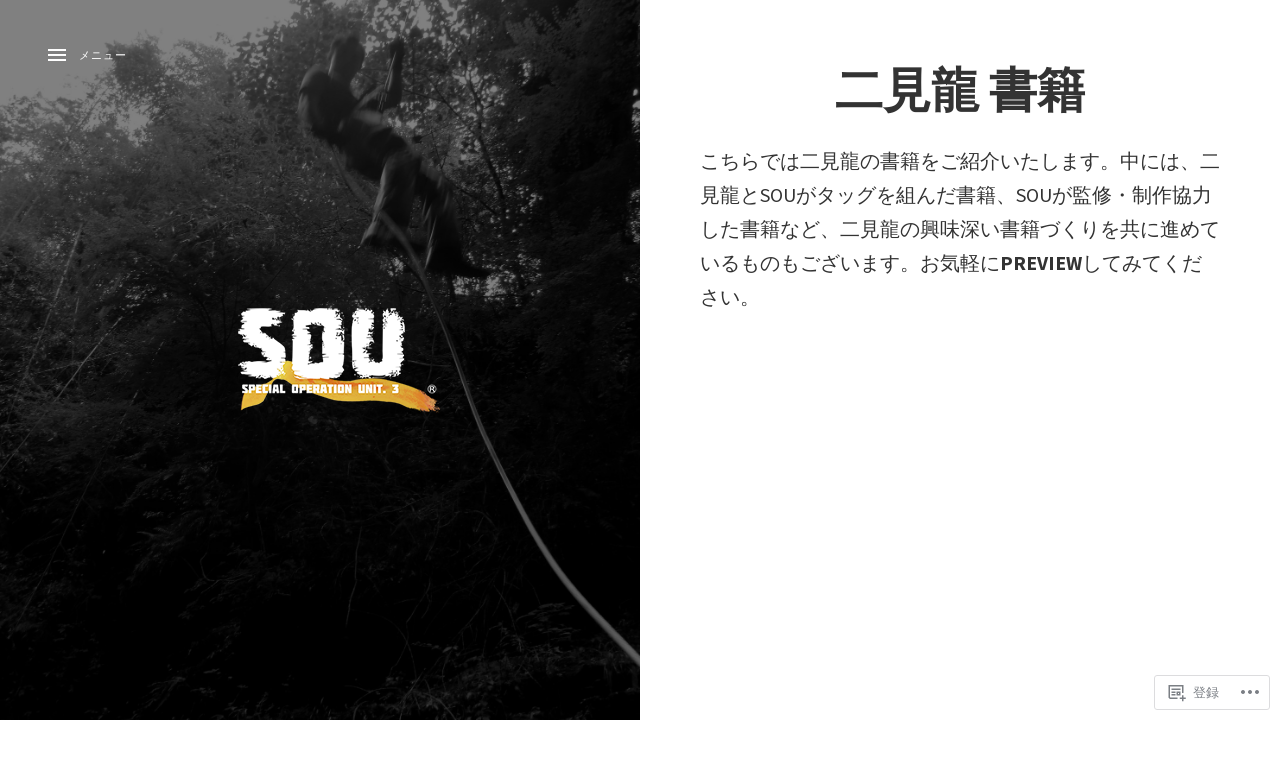

--- FILE ---
content_type: text/html; charset=UTF-8
request_url: https://souunit3.com/%E4%BA%8C%E8%A6%8B%E9%BE%8D%E3%81%AE%E6%9B%B8%E7%B1%8D/
body_size: 24600
content:
<!DOCTYPE html>
<html class="no-js" lang="ja">
<head>
	<meta charset="UTF-8">
	<meta name="viewport" content="width=device-width, initial-scale=1">
	<link rel="profile" href="http://gmpg.org/xfn/11">
	<link rel="pingback" href="https://souunit3.com/xmlrpc.php">
	<script>(function(html){html.className = html.className.replace(/\bno-js\b/,'js')})(document.documentElement);</script>
<title>二見龍 書籍 &#8211; SOU</title>
<script type="text/javascript">
  WebFontConfig = {"google":{"families":["Source+Sans+Pro:r,i,b,bi:latin,latin-ext","Source+Sans+Pro:900:latin,latin-ext"]},"api_url":"https:\/\/fonts-api.wp.com\/css"};
  (function() {
    var wf = document.createElement('script');
    wf.src = '/wp-content/plugins/custom-fonts/js/webfont.js';
    wf.type = 'text/javascript';
    wf.async = 'true';
    var s = document.getElementsByTagName('script')[0];
    s.parentNode.insertBefore(wf, s);
	})();
</script><style id="jetpack-custom-fonts-css">.wf-active #infinite-footer, .wf-active #infinite-handle span, .wf-active .block-grid-item-title, .wf-active .breadcrumbs, .wf-active .button, .wf-active .comment-list .reply, .wf-active .comment-metadata, .wf-active .comment-reply-title small, .wf-active .dropdown-group li, .wf-active .dropdown-group-title, .wf-active .entry-header .entry-meta, .wf-active .entry-subtitle, .wf-active .entry-terms, .wf-active .gig-card, .wf-active .gig-list, .wf-active .gig-list-header, .wf-active .gig-meta, .wf-active .gig-meta .gig-venue-name, .wf-active .navigation .nav-next, .wf-active .navigation .nav-previous, .wf-active .page-links, .wf-active .pingback .edit-link, .wf-active .record-details, .wf-active .record-tracklist, .wf-active .site .skip-link, .wf-active .site-current-track-details, .wf-active .site-description, .wf-active .site-footer, .wf-active .site-navigation-panel, .wf-active .site-navigation-toggle, .wf-active .site-player, .wf-active .trackback .edit-link, .wf-active .tracklist-title, .wf-active .venue-meta, .wf-active .widget, .wf-active .widget-grofile .grofile-full-link, .wf-active .widget_audiotheme_record .more a, .wf-active .widget_audiotheme_track .more a, .wf-active button, .wf-active div#jp-relatedposts div.jp-relatedposts-items .jp-relatedposts-post .jp-relatedposts-post-context, .wf-active div#jp-relatedposts div.jp-relatedposts-items .jp-relatedposts-post span, .wf-active div#jp-relatedposts div.jp-relatedposts-items-visual h4.jp-relatedposts-post-title, .wf-active div#jp-relatedposts h3.jp-relatedposts-headline, .wf-active div.sharedaddy h3.sd-title, .wf-active input, .wf-active select, .wf-active textarea, .wf-active body{font-family:"Source Sans Pro",sans-serif}.wf-active html{font-family:"Source Sans Pro",sans-serif}.wf-active .site-branding .site-title, .wf-active .entry-header .entry-title, .wf-active .page-header .page-title, .wf-active .widget-title{font-family:"Source Sans Pro",sans-serif;font-style:normal;font-weight:900}.wf-active .entry-title, .wf-active .page-title, .wf-active h1, .wf-active h2, .wf-active h3, .wf-active h4, .wf-active h5, .wf-active h6{font-family:"Source Sans Pro",sans-serif;font-style:normal;font-weight:900}.wf-active body.page .entry-title, .wf-active body.single .entry-title{font-style:normal;font-weight:900}.wf-active h1{font-style:normal;font-weight:900}.wf-active h1{font-style:normal;font-weight:900}.wf-active h2{font-style:normal;font-weight:900}.wf-active h3{font-style:normal;font-weight:900}.wf-active h4{font-style:normal;font-weight:900}.wf-active h5{font-style:normal;font-weight:900}.wf-active h6{font-style:normal;font-weight:900}.wf-active .site-title{font-style:normal;font-weight:900}</style>
<meta name='robots' content='max-image-preview:large' />

<!-- Async WordPress.com Remote Login -->
<script id="wpcom_remote_login_js">
var wpcom_remote_login_extra_auth = '';
function wpcom_remote_login_remove_dom_node_id( element_id ) {
	var dom_node = document.getElementById( element_id );
	if ( dom_node ) { dom_node.parentNode.removeChild( dom_node ); }
}
function wpcom_remote_login_remove_dom_node_classes( class_name ) {
	var dom_nodes = document.querySelectorAll( '.' + class_name );
	for ( var i = 0; i < dom_nodes.length; i++ ) {
		dom_nodes[ i ].parentNode.removeChild( dom_nodes[ i ] );
	}
}
function wpcom_remote_login_final_cleanup() {
	wpcom_remote_login_remove_dom_node_classes( "wpcom_remote_login_msg" );
	wpcom_remote_login_remove_dom_node_id( "wpcom_remote_login_key" );
	wpcom_remote_login_remove_dom_node_id( "wpcom_remote_login_validate" );
	wpcom_remote_login_remove_dom_node_id( "wpcom_remote_login_js" );
	wpcom_remote_login_remove_dom_node_id( "wpcom_request_access_iframe" );
	wpcom_remote_login_remove_dom_node_id( "wpcom_request_access_styles" );
}

// Watch for messages back from the remote login
window.addEventListener( "message", function( e ) {
	if ( e.origin === "https://r-login.wordpress.com" ) {
		var data = {};
		try {
			data = JSON.parse( e.data );
		} catch( e ) {
			wpcom_remote_login_final_cleanup();
			return;
		}

		if ( data.msg === 'LOGIN' ) {
			// Clean up the login check iframe
			wpcom_remote_login_remove_dom_node_id( "wpcom_remote_login_key" );

			var id_regex = new RegExp( /^[0-9]+$/ );
			var token_regex = new RegExp( /^.*|.*|.*$/ );
			if (
				token_regex.test( data.token )
				&& id_regex.test( data.wpcomid )
			) {
				// We have everything we need to ask for a login
				var script = document.createElement( "script" );
				script.setAttribute( "id", "wpcom_remote_login_validate" );
				script.src = '/remote-login.php?wpcom_remote_login=validate'
					+ '&wpcomid=' + data.wpcomid
					+ '&token=' + encodeURIComponent( data.token )
					+ '&host=' + window.location.protocol
					+ '//' + window.location.hostname
					+ '&postid=261'
					+ '&is_singular=';
				document.body.appendChild( script );
			}

			return;
		}

		// Safari ITP, not logged in, so redirect
		if ( data.msg === 'LOGIN-REDIRECT' ) {
			window.location = 'https://wordpress.com/log-in?redirect_to=' + window.location.href;
			return;
		}

		// Safari ITP, storage access failed, remove the request
		if ( data.msg === 'LOGIN-REMOVE' ) {
			var css_zap = 'html { -webkit-transition: margin-top 1s; transition: margin-top 1s; } /* 9001 */ html { margin-top: 0 !important; } * html body { margin-top: 0 !important; } @media screen and ( max-width: 782px ) { html { margin-top: 0 !important; } * html body { margin-top: 0 !important; } }';
			var style_zap = document.createElement( 'style' );
			style_zap.type = 'text/css';
			style_zap.appendChild( document.createTextNode( css_zap ) );
			document.body.appendChild( style_zap );

			var e = document.getElementById( 'wpcom_request_access_iframe' );
			e.parentNode.removeChild( e );

			document.cookie = 'wordpress_com_login_access=denied; path=/; max-age=31536000';

			return;
		}

		// Safari ITP
		if ( data.msg === 'REQUEST_ACCESS' ) {
			console.log( 'request access: safari' );

			// Check ITP iframe enable/disable knob
			if ( wpcom_remote_login_extra_auth !== 'safari_itp_iframe' ) {
				return;
			}

			// If we are in a "private window" there is no ITP.
			var private_window = false;
			try {
				var opendb = window.openDatabase( null, null, null, null );
			} catch( e ) {
				private_window = true;
			}

			if ( private_window ) {
				console.log( 'private window' );
				return;
			}

			var iframe = document.createElement( 'iframe' );
			iframe.id = 'wpcom_request_access_iframe';
			iframe.setAttribute( 'scrolling', 'no' );
			iframe.setAttribute( 'sandbox', 'allow-storage-access-by-user-activation allow-scripts allow-same-origin allow-top-navigation-by-user-activation' );
			iframe.src = 'https://r-login.wordpress.com/remote-login.php?wpcom_remote_login=request_access&origin=' + encodeURIComponent( data.origin ) + '&wpcomid=' + encodeURIComponent( data.wpcomid );

			var css = 'html { -webkit-transition: margin-top 1s; transition: margin-top 1s; } /* 9001 */ html { margin-top: 46px !important; } * html body { margin-top: 46px !important; } @media screen and ( max-width: 660px ) { html { margin-top: 71px !important; } * html body { margin-top: 71px !important; } #wpcom_request_access_iframe { display: block; height: 71px !important; } } #wpcom_request_access_iframe { border: 0px; height: 46px; position: fixed; top: 0; left: 0; width: 100%; min-width: 100%; z-index: 99999; background: #23282d; } ';

			var style = document.createElement( 'style' );
			style.type = 'text/css';
			style.id = 'wpcom_request_access_styles';
			style.appendChild( document.createTextNode( css ) );
			document.body.appendChild( style );

			document.body.appendChild( iframe );
		}

		if ( data.msg === 'DONE' ) {
			wpcom_remote_login_final_cleanup();
		}
	}
}, false );

// Inject the remote login iframe after the page has had a chance to load
// more critical resources
window.addEventListener( "DOMContentLoaded", function( e ) {
	var iframe = document.createElement( "iframe" );
	iframe.style.display = "none";
	iframe.setAttribute( "scrolling", "no" );
	iframe.setAttribute( "id", "wpcom_remote_login_key" );
	iframe.src = "https://r-login.wordpress.com/remote-login.php"
		+ "?wpcom_remote_login=key"
		+ "&origin=aHR0cHM6Ly9zb3V1bml0My5jb20%3D"
		+ "&wpcomid=174097846"
		+ "&time=" + Math.floor( Date.now() / 1000 );
	document.body.appendChild( iframe );
}, false );
</script>
<link rel='dns-prefetch' href='//s0.wp.com' />
<link rel='dns-prefetch' href='//wordpress.com' />
<link rel="alternate" type="application/rss+xml" title="SOU &raquo; フィード" href="https://souunit3.com/feed/" />
<link rel="alternate" type="application/rss+xml" title="SOU &raquo; コメントフィード" href="https://souunit3.com/comments/feed/" />
	<script type="text/javascript">
		/* <![CDATA[ */
		function addLoadEvent(func) {
			var oldonload = window.onload;
			if (typeof window.onload != 'function') {
				window.onload = func;
			} else {
				window.onload = function () {
					oldonload();
					func();
				}
			}
		}
		/* ]]> */
	</script>
	<link crossorigin='anonymous' rel='stylesheet' id='all-css-0-1' href='/wp-content/mu-plugins/likes/jetpack-likes.css?m=1743883414i&cssminify=yes' type='text/css' media='all' />
<style id='wp-emoji-styles-inline-css'>

	img.wp-smiley, img.emoji {
		display: inline !important;
		border: none !important;
		box-shadow: none !important;
		height: 1em !important;
		width: 1em !important;
		margin: 0 0.07em !important;
		vertical-align: -0.1em !important;
		background: none !important;
		padding: 0 !important;
	}
/*# sourceURL=wp-emoji-styles-inline-css */
</style>
<link crossorigin='anonymous' rel='stylesheet' id='all-css-2-1' href='/wp-content/plugins/gutenberg-core/v22.2.0/build/styles/block-library/style.css?m=1764855221i&cssminify=yes' type='text/css' media='all' />
<style id='wp-block-library-inline-css'>
.has-text-align-justify {
	text-align:justify;
}
.has-text-align-justify{text-align:justify;}

/*# sourceURL=wp-block-library-inline-css */
</style><style id='wp-block-columns-inline-css'>
.wp-block-columns{box-sizing:border-box;display:flex;flex-wrap:wrap!important}@media (min-width:782px){.wp-block-columns{flex-wrap:nowrap!important}}.wp-block-columns{align-items:normal!important}.wp-block-columns.are-vertically-aligned-top{align-items:flex-start}.wp-block-columns.are-vertically-aligned-center{align-items:center}.wp-block-columns.are-vertically-aligned-bottom{align-items:flex-end}@media (max-width:781px){.wp-block-columns:not(.is-not-stacked-on-mobile)>.wp-block-column{flex-basis:100%!important}}@media (min-width:782px){.wp-block-columns:not(.is-not-stacked-on-mobile)>.wp-block-column{flex-basis:0;flex-grow:1}.wp-block-columns:not(.is-not-stacked-on-mobile)>.wp-block-column[style*=flex-basis]{flex-grow:0}}.wp-block-columns.is-not-stacked-on-mobile{flex-wrap:nowrap!important}.wp-block-columns.is-not-stacked-on-mobile>.wp-block-column{flex-basis:0;flex-grow:1}.wp-block-columns.is-not-stacked-on-mobile>.wp-block-column[style*=flex-basis]{flex-grow:0}:where(.wp-block-columns){margin-bottom:1.75em}:where(.wp-block-columns.has-background){padding:1.25em 2.375em}.wp-block-column{flex-grow:1;min-width:0;overflow-wrap:break-word;word-break:break-word}.wp-block-column.is-vertically-aligned-top{align-self:flex-start}.wp-block-column.is-vertically-aligned-center{align-self:center}.wp-block-column.is-vertically-aligned-bottom{align-self:flex-end}.wp-block-column.is-vertically-aligned-stretch{align-self:stretch}.wp-block-column.is-vertically-aligned-bottom,.wp-block-column.is-vertically-aligned-center,.wp-block-column.is-vertically-aligned-top{width:100%}
/*# sourceURL=/wp-content/plugins/gutenberg-core/v22.2.0/build/styles/block-library/columns/style.css */
</style>
<style id='wp-block-embed-inline-css'>
.wp-block-embed.alignleft,.wp-block-embed.alignright,.wp-block[data-align=left]>[data-type="core/embed"],.wp-block[data-align=right]>[data-type="core/embed"]{max-width:360px;width:100%}.wp-block-embed.alignleft .wp-block-embed__wrapper,.wp-block-embed.alignright .wp-block-embed__wrapper,.wp-block[data-align=left]>[data-type="core/embed"] .wp-block-embed__wrapper,.wp-block[data-align=right]>[data-type="core/embed"] .wp-block-embed__wrapper{min-width:280px}.wp-block-cover .wp-block-embed{min-height:240px;min-width:320px}.wp-block-group.is-layout-flex .wp-block-embed{flex:1 1 0%;min-width:0}.wp-block-embed{overflow-wrap:break-word}.wp-block-embed :where(figcaption){margin-bottom:1em;margin-top:.5em}.wp-block-embed iframe{max-width:100%}.wp-block-embed__wrapper{position:relative}.wp-embed-responsive .wp-has-aspect-ratio .wp-block-embed__wrapper:before{content:"";display:block;padding-top:50%}.wp-embed-responsive .wp-has-aspect-ratio iframe{bottom:0;height:100%;left:0;position:absolute;right:0;top:0;width:100%}.wp-embed-responsive .wp-embed-aspect-21-9 .wp-block-embed__wrapper:before{padding-top:42.85%}.wp-embed-responsive .wp-embed-aspect-18-9 .wp-block-embed__wrapper:before{padding-top:50%}.wp-embed-responsive .wp-embed-aspect-16-9 .wp-block-embed__wrapper:before{padding-top:56.25%}.wp-embed-responsive .wp-embed-aspect-4-3 .wp-block-embed__wrapper:before{padding-top:75%}.wp-embed-responsive .wp-embed-aspect-1-1 .wp-block-embed__wrapper:before{padding-top:100%}.wp-embed-responsive .wp-embed-aspect-9-16 .wp-block-embed__wrapper:before{padding-top:177.77%}.wp-embed-responsive .wp-embed-aspect-1-2 .wp-block-embed__wrapper:before{padding-top:200%}
/*# sourceURL=/wp-content/plugins/gutenberg-core/v22.2.0/build/styles/block-library/embed/style.css */
</style>
<style id='wp-block-embed-theme-inline-css'>
.wp-block-embed :where(figcaption){color:#555;font-size:13px;text-align:center}.is-dark-theme .wp-block-embed :where(figcaption){color:#ffffffa6}.wp-block-embed{margin:0 0 1em}
/*# sourceURL=/wp-content/plugins/gutenberg-core/v22.2.0/build/styles/block-library/embed/theme.css */
</style>
<style id='wp-block-paragraph-inline-css'>
.is-small-text{font-size:.875em}.is-regular-text{font-size:1em}.is-large-text{font-size:2.25em}.is-larger-text{font-size:3em}.has-drop-cap:not(:focus):first-letter{float:left;font-size:8.4em;font-style:normal;font-weight:100;line-height:.68;margin:.05em .1em 0 0;text-transform:uppercase}body.rtl .has-drop-cap:not(:focus):first-letter{float:none;margin-left:.1em}p.has-drop-cap.has-background{overflow:hidden}:root :where(p.has-background){padding:1.25em 2.375em}:where(p.has-text-color:not(.has-link-color)) a{color:inherit}p.has-text-align-left[style*="writing-mode:vertical-lr"],p.has-text-align-right[style*="writing-mode:vertical-rl"]{rotate:180deg}
/*# sourceURL=/wp-content/plugins/gutenberg-core/v22.2.0/build/styles/block-library/paragraph/style.css */
</style>
<style id='wp-block-separator-inline-css'>
@charset "UTF-8";.wp-block-separator{border:none;border-top:2px solid}:root :where(.wp-block-separator.is-style-dots){height:auto;line-height:1;text-align:center}:root :where(.wp-block-separator.is-style-dots):before{color:currentColor;content:"···";font-family:serif;font-size:1.5em;letter-spacing:2em;padding-left:2em}.wp-block-separator.is-style-dots{background:none!important;border:none!important}
/*# sourceURL=/wp-content/plugins/gutenberg-core/v22.2.0/build/styles/block-library/separator/style.css */
</style>
<style id='wp-block-separator-theme-inline-css'>
.wp-block-separator.has-css-opacity{opacity:.4}.wp-block-separator{border:none;border-bottom:2px solid;margin-left:auto;margin-right:auto}.wp-block-separator.has-alpha-channel-opacity{opacity:1}.wp-block-separator:not(.is-style-wide):not(.is-style-dots){width:100px}.wp-block-separator.has-background:not(.is-style-dots){border-bottom:none;height:1px}.wp-block-separator.has-background:not(.is-style-wide):not(.is-style-dots){height:2px}
/*# sourceURL=/wp-content/plugins/gutenberg-core/v22.2.0/build/styles/block-library/separator/theme.css */
</style>
<style id='wp-block-spacer-inline-css'>
.wp-block-spacer{clear:both}
/*# sourceURL=/wp-content/plugins/gutenberg-core/v22.2.0/build/styles/block-library/spacer/style.css */
</style>
<style id='global-styles-inline-css'>
:root{--wp--preset--aspect-ratio--square: 1;--wp--preset--aspect-ratio--4-3: 4/3;--wp--preset--aspect-ratio--3-4: 3/4;--wp--preset--aspect-ratio--3-2: 3/2;--wp--preset--aspect-ratio--2-3: 2/3;--wp--preset--aspect-ratio--16-9: 16/9;--wp--preset--aspect-ratio--9-16: 9/16;--wp--preset--color--black: #000000;--wp--preset--color--cyan-bluish-gray: #abb8c3;--wp--preset--color--white: #ffffff;--wp--preset--color--pale-pink: #f78da7;--wp--preset--color--vivid-red: #cf2e2e;--wp--preset--color--luminous-vivid-orange: #ff6900;--wp--preset--color--luminous-vivid-amber: #fcb900;--wp--preset--color--light-green-cyan: #7bdcb5;--wp--preset--color--vivid-green-cyan: #00d084;--wp--preset--color--pale-cyan-blue: #8ed1fc;--wp--preset--color--vivid-cyan-blue: #0693e3;--wp--preset--color--vivid-purple: #9b51e0;--wp--preset--gradient--vivid-cyan-blue-to-vivid-purple: linear-gradient(135deg,rgb(6,147,227) 0%,rgb(155,81,224) 100%);--wp--preset--gradient--light-green-cyan-to-vivid-green-cyan: linear-gradient(135deg,rgb(122,220,180) 0%,rgb(0,208,130) 100%);--wp--preset--gradient--luminous-vivid-amber-to-luminous-vivid-orange: linear-gradient(135deg,rgb(252,185,0) 0%,rgb(255,105,0) 100%);--wp--preset--gradient--luminous-vivid-orange-to-vivid-red: linear-gradient(135deg,rgb(255,105,0) 0%,rgb(207,46,46) 100%);--wp--preset--gradient--very-light-gray-to-cyan-bluish-gray: linear-gradient(135deg,rgb(238,238,238) 0%,rgb(169,184,195) 100%);--wp--preset--gradient--cool-to-warm-spectrum: linear-gradient(135deg,rgb(74,234,220) 0%,rgb(151,120,209) 20%,rgb(207,42,186) 40%,rgb(238,44,130) 60%,rgb(251,105,98) 80%,rgb(254,248,76) 100%);--wp--preset--gradient--blush-light-purple: linear-gradient(135deg,rgb(255,206,236) 0%,rgb(152,150,240) 100%);--wp--preset--gradient--blush-bordeaux: linear-gradient(135deg,rgb(254,205,165) 0%,rgb(254,45,45) 50%,rgb(107,0,62) 100%);--wp--preset--gradient--luminous-dusk: linear-gradient(135deg,rgb(255,203,112) 0%,rgb(199,81,192) 50%,rgb(65,88,208) 100%);--wp--preset--gradient--pale-ocean: linear-gradient(135deg,rgb(255,245,203) 0%,rgb(182,227,212) 50%,rgb(51,167,181) 100%);--wp--preset--gradient--electric-grass: linear-gradient(135deg,rgb(202,248,128) 0%,rgb(113,206,126) 100%);--wp--preset--gradient--midnight: linear-gradient(135deg,rgb(2,3,129) 0%,rgb(40,116,252) 100%);--wp--preset--font-size--small: 13px;--wp--preset--font-size--medium: 20px;--wp--preset--font-size--large: 36px;--wp--preset--font-size--x-large: 42px;--wp--preset--font-family--albert-sans: 'Albert Sans', sans-serif;--wp--preset--font-family--alegreya: Alegreya, serif;--wp--preset--font-family--arvo: Arvo, serif;--wp--preset--font-family--bodoni-moda: 'Bodoni Moda', serif;--wp--preset--font-family--bricolage-grotesque: 'Bricolage Grotesque', sans-serif;--wp--preset--font-family--cabin: Cabin, sans-serif;--wp--preset--font-family--chivo: Chivo, sans-serif;--wp--preset--font-family--commissioner: Commissioner, sans-serif;--wp--preset--font-family--cormorant: Cormorant, serif;--wp--preset--font-family--courier-prime: 'Courier Prime', monospace;--wp--preset--font-family--crimson-pro: 'Crimson Pro', serif;--wp--preset--font-family--dm-mono: 'DM Mono', monospace;--wp--preset--font-family--dm-sans: 'DM Sans', sans-serif;--wp--preset--font-family--dm-serif-display: 'DM Serif Display', serif;--wp--preset--font-family--domine: Domine, serif;--wp--preset--font-family--eb-garamond: 'EB Garamond', serif;--wp--preset--font-family--epilogue: Epilogue, sans-serif;--wp--preset--font-family--fahkwang: Fahkwang, sans-serif;--wp--preset--font-family--figtree: Figtree, sans-serif;--wp--preset--font-family--fira-sans: 'Fira Sans', sans-serif;--wp--preset--font-family--fjalla-one: 'Fjalla One', sans-serif;--wp--preset--font-family--fraunces: Fraunces, serif;--wp--preset--font-family--gabarito: Gabarito, system-ui;--wp--preset--font-family--ibm-plex-mono: 'IBM Plex Mono', monospace;--wp--preset--font-family--ibm-plex-sans: 'IBM Plex Sans', sans-serif;--wp--preset--font-family--ibarra-real-nova: 'Ibarra Real Nova', serif;--wp--preset--font-family--instrument-serif: 'Instrument Serif', serif;--wp--preset--font-family--inter: Inter, sans-serif;--wp--preset--font-family--josefin-sans: 'Josefin Sans', sans-serif;--wp--preset--font-family--jost: Jost, sans-serif;--wp--preset--font-family--libre-baskerville: 'Libre Baskerville', serif;--wp--preset--font-family--libre-franklin: 'Libre Franklin', sans-serif;--wp--preset--font-family--literata: Literata, serif;--wp--preset--font-family--lora: Lora, serif;--wp--preset--font-family--merriweather: Merriweather, serif;--wp--preset--font-family--montserrat: Montserrat, sans-serif;--wp--preset--font-family--newsreader: Newsreader, serif;--wp--preset--font-family--noto-sans-mono: 'Noto Sans Mono', sans-serif;--wp--preset--font-family--nunito: Nunito, sans-serif;--wp--preset--font-family--open-sans: 'Open Sans', sans-serif;--wp--preset--font-family--overpass: Overpass, sans-serif;--wp--preset--font-family--pt-serif: 'PT Serif', serif;--wp--preset--font-family--petrona: Petrona, serif;--wp--preset--font-family--piazzolla: Piazzolla, serif;--wp--preset--font-family--playfair-display: 'Playfair Display', serif;--wp--preset--font-family--plus-jakarta-sans: 'Plus Jakarta Sans', sans-serif;--wp--preset--font-family--poppins: Poppins, sans-serif;--wp--preset--font-family--raleway: Raleway, sans-serif;--wp--preset--font-family--roboto: Roboto, sans-serif;--wp--preset--font-family--roboto-slab: 'Roboto Slab', serif;--wp--preset--font-family--rubik: Rubik, sans-serif;--wp--preset--font-family--rufina: Rufina, serif;--wp--preset--font-family--sora: Sora, sans-serif;--wp--preset--font-family--source-sans-3: 'Source Sans 3', sans-serif;--wp--preset--font-family--source-serif-4: 'Source Serif 4', serif;--wp--preset--font-family--space-mono: 'Space Mono', monospace;--wp--preset--font-family--syne: Syne, sans-serif;--wp--preset--font-family--texturina: Texturina, serif;--wp--preset--font-family--urbanist: Urbanist, sans-serif;--wp--preset--font-family--work-sans: 'Work Sans', sans-serif;--wp--preset--spacing--20: 0.44rem;--wp--preset--spacing--30: 0.67rem;--wp--preset--spacing--40: 1rem;--wp--preset--spacing--50: 1.5rem;--wp--preset--spacing--60: 2.25rem;--wp--preset--spacing--70: 3.38rem;--wp--preset--spacing--80: 5.06rem;--wp--preset--shadow--natural: 6px 6px 9px rgba(0, 0, 0, 0.2);--wp--preset--shadow--deep: 12px 12px 50px rgba(0, 0, 0, 0.4);--wp--preset--shadow--sharp: 6px 6px 0px rgba(0, 0, 0, 0.2);--wp--preset--shadow--outlined: 6px 6px 0px -3px rgb(255, 255, 255), 6px 6px rgb(0, 0, 0);--wp--preset--shadow--crisp: 6px 6px 0px rgb(0, 0, 0);}:where(.is-layout-flex){gap: 0.5em;}:where(.is-layout-grid){gap: 0.5em;}body .is-layout-flex{display: flex;}.is-layout-flex{flex-wrap: wrap;align-items: center;}.is-layout-flex > :is(*, div){margin: 0;}body .is-layout-grid{display: grid;}.is-layout-grid > :is(*, div){margin: 0;}:where(.wp-block-columns.is-layout-flex){gap: 2em;}:where(.wp-block-columns.is-layout-grid){gap: 2em;}:where(.wp-block-post-template.is-layout-flex){gap: 1.25em;}:where(.wp-block-post-template.is-layout-grid){gap: 1.25em;}.has-black-color{color: var(--wp--preset--color--black) !important;}.has-cyan-bluish-gray-color{color: var(--wp--preset--color--cyan-bluish-gray) !important;}.has-white-color{color: var(--wp--preset--color--white) !important;}.has-pale-pink-color{color: var(--wp--preset--color--pale-pink) !important;}.has-vivid-red-color{color: var(--wp--preset--color--vivid-red) !important;}.has-luminous-vivid-orange-color{color: var(--wp--preset--color--luminous-vivid-orange) !important;}.has-luminous-vivid-amber-color{color: var(--wp--preset--color--luminous-vivid-amber) !important;}.has-light-green-cyan-color{color: var(--wp--preset--color--light-green-cyan) !important;}.has-vivid-green-cyan-color{color: var(--wp--preset--color--vivid-green-cyan) !important;}.has-pale-cyan-blue-color{color: var(--wp--preset--color--pale-cyan-blue) !important;}.has-vivid-cyan-blue-color{color: var(--wp--preset--color--vivid-cyan-blue) !important;}.has-vivid-purple-color{color: var(--wp--preset--color--vivid-purple) !important;}.has-black-background-color{background-color: var(--wp--preset--color--black) !important;}.has-cyan-bluish-gray-background-color{background-color: var(--wp--preset--color--cyan-bluish-gray) !important;}.has-white-background-color{background-color: var(--wp--preset--color--white) !important;}.has-pale-pink-background-color{background-color: var(--wp--preset--color--pale-pink) !important;}.has-vivid-red-background-color{background-color: var(--wp--preset--color--vivid-red) !important;}.has-luminous-vivid-orange-background-color{background-color: var(--wp--preset--color--luminous-vivid-orange) !important;}.has-luminous-vivid-amber-background-color{background-color: var(--wp--preset--color--luminous-vivid-amber) !important;}.has-light-green-cyan-background-color{background-color: var(--wp--preset--color--light-green-cyan) !important;}.has-vivid-green-cyan-background-color{background-color: var(--wp--preset--color--vivid-green-cyan) !important;}.has-pale-cyan-blue-background-color{background-color: var(--wp--preset--color--pale-cyan-blue) !important;}.has-vivid-cyan-blue-background-color{background-color: var(--wp--preset--color--vivid-cyan-blue) !important;}.has-vivid-purple-background-color{background-color: var(--wp--preset--color--vivid-purple) !important;}.has-black-border-color{border-color: var(--wp--preset--color--black) !important;}.has-cyan-bluish-gray-border-color{border-color: var(--wp--preset--color--cyan-bluish-gray) !important;}.has-white-border-color{border-color: var(--wp--preset--color--white) !important;}.has-pale-pink-border-color{border-color: var(--wp--preset--color--pale-pink) !important;}.has-vivid-red-border-color{border-color: var(--wp--preset--color--vivid-red) !important;}.has-luminous-vivid-orange-border-color{border-color: var(--wp--preset--color--luminous-vivid-orange) !important;}.has-luminous-vivid-amber-border-color{border-color: var(--wp--preset--color--luminous-vivid-amber) !important;}.has-light-green-cyan-border-color{border-color: var(--wp--preset--color--light-green-cyan) !important;}.has-vivid-green-cyan-border-color{border-color: var(--wp--preset--color--vivid-green-cyan) !important;}.has-pale-cyan-blue-border-color{border-color: var(--wp--preset--color--pale-cyan-blue) !important;}.has-vivid-cyan-blue-border-color{border-color: var(--wp--preset--color--vivid-cyan-blue) !important;}.has-vivid-purple-border-color{border-color: var(--wp--preset--color--vivid-purple) !important;}.has-vivid-cyan-blue-to-vivid-purple-gradient-background{background: var(--wp--preset--gradient--vivid-cyan-blue-to-vivid-purple) !important;}.has-light-green-cyan-to-vivid-green-cyan-gradient-background{background: var(--wp--preset--gradient--light-green-cyan-to-vivid-green-cyan) !important;}.has-luminous-vivid-amber-to-luminous-vivid-orange-gradient-background{background: var(--wp--preset--gradient--luminous-vivid-amber-to-luminous-vivid-orange) !important;}.has-luminous-vivid-orange-to-vivid-red-gradient-background{background: var(--wp--preset--gradient--luminous-vivid-orange-to-vivid-red) !important;}.has-very-light-gray-to-cyan-bluish-gray-gradient-background{background: var(--wp--preset--gradient--very-light-gray-to-cyan-bluish-gray) !important;}.has-cool-to-warm-spectrum-gradient-background{background: var(--wp--preset--gradient--cool-to-warm-spectrum) !important;}.has-blush-light-purple-gradient-background{background: var(--wp--preset--gradient--blush-light-purple) !important;}.has-blush-bordeaux-gradient-background{background: var(--wp--preset--gradient--blush-bordeaux) !important;}.has-luminous-dusk-gradient-background{background: var(--wp--preset--gradient--luminous-dusk) !important;}.has-pale-ocean-gradient-background{background: var(--wp--preset--gradient--pale-ocean) !important;}.has-electric-grass-gradient-background{background: var(--wp--preset--gradient--electric-grass) !important;}.has-midnight-gradient-background{background: var(--wp--preset--gradient--midnight) !important;}.has-small-font-size{font-size: var(--wp--preset--font-size--small) !important;}.has-medium-font-size{font-size: var(--wp--preset--font-size--medium) !important;}.has-large-font-size{font-size: var(--wp--preset--font-size--large) !important;}.has-x-large-font-size{font-size: var(--wp--preset--font-size--x-large) !important;}.has-albert-sans-font-family{font-family: var(--wp--preset--font-family--albert-sans) !important;}.has-alegreya-font-family{font-family: var(--wp--preset--font-family--alegreya) !important;}.has-arvo-font-family{font-family: var(--wp--preset--font-family--arvo) !important;}.has-bodoni-moda-font-family{font-family: var(--wp--preset--font-family--bodoni-moda) !important;}.has-bricolage-grotesque-font-family{font-family: var(--wp--preset--font-family--bricolage-grotesque) !important;}.has-cabin-font-family{font-family: var(--wp--preset--font-family--cabin) !important;}.has-chivo-font-family{font-family: var(--wp--preset--font-family--chivo) !important;}.has-commissioner-font-family{font-family: var(--wp--preset--font-family--commissioner) !important;}.has-cormorant-font-family{font-family: var(--wp--preset--font-family--cormorant) !important;}.has-courier-prime-font-family{font-family: var(--wp--preset--font-family--courier-prime) !important;}.has-crimson-pro-font-family{font-family: var(--wp--preset--font-family--crimson-pro) !important;}.has-dm-mono-font-family{font-family: var(--wp--preset--font-family--dm-mono) !important;}.has-dm-sans-font-family{font-family: var(--wp--preset--font-family--dm-sans) !important;}.has-dm-serif-display-font-family{font-family: var(--wp--preset--font-family--dm-serif-display) !important;}.has-domine-font-family{font-family: var(--wp--preset--font-family--domine) !important;}.has-eb-garamond-font-family{font-family: var(--wp--preset--font-family--eb-garamond) !important;}.has-epilogue-font-family{font-family: var(--wp--preset--font-family--epilogue) !important;}.has-fahkwang-font-family{font-family: var(--wp--preset--font-family--fahkwang) !important;}.has-figtree-font-family{font-family: var(--wp--preset--font-family--figtree) !important;}.has-fira-sans-font-family{font-family: var(--wp--preset--font-family--fira-sans) !important;}.has-fjalla-one-font-family{font-family: var(--wp--preset--font-family--fjalla-one) !important;}.has-fraunces-font-family{font-family: var(--wp--preset--font-family--fraunces) !important;}.has-gabarito-font-family{font-family: var(--wp--preset--font-family--gabarito) !important;}.has-ibm-plex-mono-font-family{font-family: var(--wp--preset--font-family--ibm-plex-mono) !important;}.has-ibm-plex-sans-font-family{font-family: var(--wp--preset--font-family--ibm-plex-sans) !important;}.has-ibarra-real-nova-font-family{font-family: var(--wp--preset--font-family--ibarra-real-nova) !important;}.has-instrument-serif-font-family{font-family: var(--wp--preset--font-family--instrument-serif) !important;}.has-inter-font-family{font-family: var(--wp--preset--font-family--inter) !important;}.has-josefin-sans-font-family{font-family: var(--wp--preset--font-family--josefin-sans) !important;}.has-jost-font-family{font-family: var(--wp--preset--font-family--jost) !important;}.has-libre-baskerville-font-family{font-family: var(--wp--preset--font-family--libre-baskerville) !important;}.has-libre-franklin-font-family{font-family: var(--wp--preset--font-family--libre-franklin) !important;}.has-literata-font-family{font-family: var(--wp--preset--font-family--literata) !important;}.has-lora-font-family{font-family: var(--wp--preset--font-family--lora) !important;}.has-merriweather-font-family{font-family: var(--wp--preset--font-family--merriweather) !important;}.has-montserrat-font-family{font-family: var(--wp--preset--font-family--montserrat) !important;}.has-newsreader-font-family{font-family: var(--wp--preset--font-family--newsreader) !important;}.has-noto-sans-mono-font-family{font-family: var(--wp--preset--font-family--noto-sans-mono) !important;}.has-nunito-font-family{font-family: var(--wp--preset--font-family--nunito) !important;}.has-open-sans-font-family{font-family: var(--wp--preset--font-family--open-sans) !important;}.has-overpass-font-family{font-family: var(--wp--preset--font-family--overpass) !important;}.has-pt-serif-font-family{font-family: var(--wp--preset--font-family--pt-serif) !important;}.has-petrona-font-family{font-family: var(--wp--preset--font-family--petrona) !important;}.has-piazzolla-font-family{font-family: var(--wp--preset--font-family--piazzolla) !important;}.has-playfair-display-font-family{font-family: var(--wp--preset--font-family--playfair-display) !important;}.has-plus-jakarta-sans-font-family{font-family: var(--wp--preset--font-family--plus-jakarta-sans) !important;}.has-poppins-font-family{font-family: var(--wp--preset--font-family--poppins) !important;}.has-raleway-font-family{font-family: var(--wp--preset--font-family--raleway) !important;}.has-roboto-font-family{font-family: var(--wp--preset--font-family--roboto) !important;}.has-roboto-slab-font-family{font-family: var(--wp--preset--font-family--roboto-slab) !important;}.has-rubik-font-family{font-family: var(--wp--preset--font-family--rubik) !important;}.has-rufina-font-family{font-family: var(--wp--preset--font-family--rufina) !important;}.has-sora-font-family{font-family: var(--wp--preset--font-family--sora) !important;}.has-source-sans-3-font-family{font-family: var(--wp--preset--font-family--source-sans-3) !important;}.has-source-serif-4-font-family{font-family: var(--wp--preset--font-family--source-serif-4) !important;}.has-space-mono-font-family{font-family: var(--wp--preset--font-family--space-mono) !important;}.has-syne-font-family{font-family: var(--wp--preset--font-family--syne) !important;}.has-texturina-font-family{font-family: var(--wp--preset--font-family--texturina) !important;}.has-urbanist-font-family{font-family: var(--wp--preset--font-family--urbanist) !important;}.has-work-sans-font-family{font-family: var(--wp--preset--font-family--work-sans) !important;}
:where(.wp-block-columns.is-layout-flex){gap: 2em;}:where(.wp-block-columns.is-layout-grid){gap: 2em;}
/*# sourceURL=global-styles-inline-css */
</style>
<style id='core-block-supports-inline-css'>
.wp-container-core-columns-is-layout-9d6595d7{flex-wrap:nowrap;}
/*# sourceURL=core-block-supports-inline-css */
</style>

<style id='classic-theme-styles-inline-css'>
/*! This file is auto-generated */
.wp-block-button__link{color:#fff;background-color:#32373c;border-radius:9999px;box-shadow:none;text-decoration:none;padding:calc(.667em + 2px) calc(1.333em + 2px);font-size:1.125em}.wp-block-file__button{background:#32373c;color:#fff;text-decoration:none}
/*# sourceURL=/wp-includes/css/classic-themes.min.css */
</style>
<link crossorigin='anonymous' rel='stylesheet' id='all-css-4-1' href='/_static/??-eJyVkd1OwzAMhV8I12qZRrlAPEuamZI1TkLsMvH2cyna+FMRN5Ftne8cOcZTAZ+TUlIscR5DEvR5iNlPgl3T9k0LErhEgkqvzQ4PQfSiANG3SI0XucFPRjzD1auSzbk4XRRMh+AoEptsCzsVY2AYSiURsJfDzKDPBsp2HC/WEMNE1sm3yYoGTFmD0XIpfniuUfiRjOzqy0yEToR0NV4U/2J//6u/g46kxflpa+1Kdo/RyvGduLZb0EgZ7IpOQ05fGniKLtQFfeSHdt+3/W3X3d8dz2kv0JA=&cssminify=yes' type='text/css' media='all' />
<link crossorigin='anonymous' rel='stylesheet' id='print-css-5-1' href='/wp-content/mu-plugins/global-print/global-print.css?m=1465851035i&cssminify=yes' type='text/css' media='print' />
<style id='jetpack-global-styles-frontend-style-inline-css'>
:root { --font-headings: unset; --font-base: unset; --font-headings-default: -apple-system,BlinkMacSystemFont,"Segoe UI",Roboto,Oxygen-Sans,Ubuntu,Cantarell,"Helvetica Neue",sans-serif; --font-base-default: -apple-system,BlinkMacSystemFont,"Segoe UI",Roboto,Oxygen-Sans,Ubuntu,Cantarell,"Helvetica Neue",sans-serif;}
/*# sourceURL=jetpack-global-styles-frontend-style-inline-css */
</style>
<link crossorigin='anonymous' rel='stylesheet' id='all-css-8-1' href='/_static/??-eJyNjcsKAjEMRX/IGtQZBxfip0hMS9sxTYppGfx7H7gRN+7ugcs5sFRHKi1Ig9Jd5R6zGMyhVaTrh8G6QFHfORhYwlvw6P39PbPENZmt4G/ROQuBKWVkxxrVvuBH1lIoz2waILJekF+HUzlupnG3nQ77YZwfuRJIaQ==&cssminify=yes' type='text/css' media='all' />
<script type="text/javascript" id="wpcom-actionbar-placeholder-js-extra">
/* <![CDATA[ */
var actionbardata = {"siteID":"174097846","postID":"261","siteURL":"https://souunit3.com","xhrURL":"https://souunit3.com/wp-admin/admin-ajax.php","nonce":"ca02e4fdf6","isLoggedIn":"","statusMessage":"","subsEmailDefault":"instantly","proxyScriptUrl":"https://s0.wp.com/wp-content/js/wpcom-proxy-request.js?m=1513050504i&amp;ver=20211021","shortlink":"https://wp.me/PbMuNM-4d","i18n":{"followedText":"\u3053\u306e\u30b5\u30a4\u30c8\u306e\u65b0\u3057\u3044\u6295\u7a3f\u306f \u003Ca href=\"https://wordpress.com/reader\"\u003EReader\u003C/a\u003E \u306b\u8868\u793a\u3055\u308c\u308b\u3088\u3046\u306b\u306a\u308a\u307e\u3057\u305f","foldBar":"\u3053\u306e\u30d0\u30fc\u3092\u6298\u308a\u305f\u305f\u3080","unfoldBar":"\u3053\u306e\u30d0\u30fc\u3092\u5c55\u958b","shortLinkCopied":"\u77ed\u7e2e\u30ea\u30f3\u30af\u304c\u30af\u30ea\u30c3\u30d7\u30dc\u30fc\u30c9\u306b\u30b3\u30d4\u30fc\u3055\u308c\u307e\u3057\u305f\u3002"}};
//# sourceURL=wpcom-actionbar-placeholder-js-extra
/* ]]> */
</script>
<script type="text/javascript" id="jetpack-mu-wpcom-settings-js-before">
/* <![CDATA[ */
var JETPACK_MU_WPCOM_SETTINGS = {"assetsUrl":"https://s0.wp.com/wp-content/mu-plugins/jetpack-mu-wpcom-plugin/sun/jetpack_vendor/automattic/jetpack-mu-wpcom/src/build/"};
//# sourceURL=jetpack-mu-wpcom-settings-js-before
/* ]]> */
</script>
<script crossorigin='anonymous' type='text/javascript'  src='/_static/??-eJzTLy/QTc7PK0nNK9HPKtYvyinRLSjKr6jUyyrW0QfKZeYl55SmpBaDJLMKS1OLKqGUXm5mHkFFurmZ6UWJJalQxfa5tobmRgamxgZmFpZZACbyLJI='></script>
<script type="text/javascript" id="rlt-proxy-js-after">
/* <![CDATA[ */
	rltInitialize( {"token":null,"iframeOrigins":["https:\/\/widgets.wp.com"]} );
//# sourceURL=rlt-proxy-js-after
/* ]]> */
</script>
<link rel="EditURI" type="application/rsd+xml" title="RSD" href="https://amfylcom.wordpress.com/xmlrpc.php?rsd" />
<meta name="generator" content="WordPress.com" />
<link rel="canonical" href="https://souunit3.com/%e4%ba%8c%e8%a6%8b%e9%be%8d%e3%81%ae%e6%9b%b8%e7%b1%8d/" />
<link rel='shortlink' href='https://wp.me/PbMuNM-4d' />
<link rel="alternate" type="application/json+oembed" href="https://public-api.wordpress.com/oembed/?format=json&amp;url=https%3A%2F%2Fsouunit3.com%2F%25e4%25ba%258c%25e8%25a6%258b%25e9%25be%258d%25e3%2581%25ae%25e6%259b%25b8%25e7%25b1%258d%2F&amp;for=wpcom-auto-discovery" /><link rel="alternate" type="application/xml+oembed" href="https://public-api.wordpress.com/oembed/?format=xml&amp;url=https%3A%2F%2Fsouunit3.com%2F%25e4%25ba%258c%25e8%25a6%258b%25e9%25be%258d%25e3%2581%25ae%25e6%259b%25b8%25e7%25b1%258d%2F&amp;for=wpcom-auto-discovery" />
<!-- Jetpack Open Graph Tags -->
<meta property="og:type" content="article" />
<meta property="og:title" content="二見龍 書籍" />
<meta property="og:url" content="https://souunit3.com/%e4%ba%8c%e8%a6%8b%e9%be%8d%e3%81%ae%e6%9b%b8%e7%b1%8d/" />
<meta property="og:description" content="こちらでは二見龍の書籍をご紹介いたします。中には、二見龍とSOUがタッグを組んだ書籍、SOUが監修・制作協力し&hellip;" />
<meta property="article:published_time" content="2020-08-06T06:20:34+00:00" />
<meta property="article:modified_time" content="2024-05-28T13:50:35+00:00" />
<meta property="og:site_name" content="SOU" />
<meta property="og:image" content="https://souunit3.com/wp-content/uploads/2020/08/e382a2e382bbe38383e38388-2.png" />
<meta property="og:image:width" content="800" />
<meta property="og:image:height" content="800" />
<meta property="og:image:alt" content="" />
<meta property="og:locale" content="ja_JP" />
<meta property="article:publisher" content="https://www.facebook.com/WordPresscom" />
<meta name="twitter:text:title" content="二見龍 書籍" />
<meta name="twitter:image" content="https://souunit3.com/wp-content/uploads/2020/08/e382a2e382bbe38383e38388-2.png?w=640" />
<meta name="twitter:card" content="summary_large_image" />

<!-- End Jetpack Open Graph Tags -->
<link rel="search" type="application/opensearchdescription+xml" href="https://souunit3.com/osd.xml" title="SOU" />
<link rel="search" type="application/opensearchdescription+xml" href="https://s1.wp.com/opensearch.xml" title="WordPress.com" />
<meta name="description" content="こちらでは二見龍の書籍をご紹介いたします。中には、二見龍とSOUがタッグを組んだ書籍、SOUが監修・制作協力し&hellip;" />
<style id='marquee-custom-css' type='text/css'>
	.site-current-track-details,.site-description,.site-navigation-toggle,.site-navigation-toggle:focus,.site-navigation-toggle:hover,.site-navigation-toggle.is-open,.site-play-pause-button,.site-play-pause-button:focus,.site-play-pause-button:hover,.site-player-toggle,.site-player-toggle:focus,.site-player-toggle:hover,.site-title,.site-title a {color: #blank;}@media (min-width: 1024px) {.site-navigation-toggle.is-open,.site-navigation-toggle.is-open:focus,.site-navigation-toggle.is-open:hover {color: #fff;}}	.site-title,.site-description {clip: rect(1px 1px 1px 1px);height: 1px;position: absolute !important;overflow: hidden;width: 1px;}.site-header { background-image: url("https://souunit3.com/wp-content/uploads/2020/09/cropped-cimg1911.jpg");}
</style>
<link rel="icon" href="https://souunit3.com/wp-content/uploads/2020/08/cropped-for_icon-1.png?w=32" sizes="32x32" />
<link rel="icon" href="https://souunit3.com/wp-content/uploads/2020/08/cropped-for_icon-1.png?w=192" sizes="192x192" />
<link rel="apple-touch-icon" href="https://souunit3.com/wp-content/uploads/2020/08/cropped-for_icon-1.png?w=180" />
<meta name="msapplication-TileImage" content="https://souunit3.com/wp-content/uploads/2020/08/cropped-for_icon-1.png?w=270" />
			<link rel="stylesheet" id="custom-css-css" type="text/css" href="https://s0.wp.com/?custom-css=1&#038;csblog=bMuNM&#038;cscache=6&#038;csrev=24" />
			</head>

<body class="wp-singular page-template page-template-templates page-template-landing page-template-templateslanding-php page page-id-261 wp-custom-logo wp-embed-responsive wp-theme-premiummarquee customizer-styles-applied jetpack-reblog-enabled has-site-logo" itemscope="itemscope" itemtype="http://schema.org/WebPage">

	
	
	<div id="viewport-pane">
		<div id="page" class="hfeed site">
			<a class="skip-link screen-reader-text" href="#content">コンテンツへ移動</a>

			
			
<header id="masthead" class="site-header" role="banner" itemscope itemtype="http://schema.org/WPHeader">

	
	<div class="site-branding"><a href="https://souunit3.com/" class="site-logo-link" rel="home" itemprop="url"><img width="250" height="109" src="https://souunit3.com/wp-content/uploads/2020/08/sou_logo_r250.png" class="site-logo attachment-full" alt="" decoding="async" data-size="full" itemprop="image" srcset="https://souunit3.com/wp-content/uploads/2020/08/sou_logo_r250.png 250w, https://souunit3.com/wp-content/uploads/2020/08/sou_logo_r250.png?w=150&amp;h=65 150w" sizes="(max-width: 250px) 100vw, 250px" data-attachment-id="246" data-permalink="https://souunit3.com/sou_logo_r250/" data-orig-file="https://souunit3.com/wp-content/uploads/2020/08/sou_logo_r250.png" data-orig-size="250,109" data-comments-opened="1" data-image-meta="{&quot;aperture&quot;:&quot;0&quot;,&quot;credit&quot;:&quot;&quot;,&quot;camera&quot;:&quot;&quot;,&quot;caption&quot;:&quot;&quot;,&quot;created_timestamp&quot;:&quot;0&quot;,&quot;copyright&quot;:&quot;&quot;,&quot;focal_length&quot;:&quot;0&quot;,&quot;iso&quot;:&quot;0&quot;,&quot;shutter_speed&quot;:&quot;0&quot;,&quot;title&quot;:&quot;&quot;,&quot;orientation&quot;:&quot;0&quot;}" data-image-title="SOU_logo_R250" data-image-description="" data-image-caption="" data-medium-file="https://souunit3.com/wp-content/uploads/2020/08/sou_logo_r250.png?w=250" data-large-file="https://souunit3.com/wp-content/uploads/2020/08/sou_logo_r250.png?w=250" /></a><h1 class="site-title"><a href="https://souunit3.com/" rel="home">SOU</a></h1><div class="site-description">Special Operation Unit.3</div></div>
	
	<button id="site-navigation-toggle" class="site-navigation-toggle">メニュー</button>

	<div id="site-navigation-panel" class="site-navigation-panel">
		<div class="site-navigation-panel-body">
			<nav id="site-navigation" class="site-navigation" role="navigation" itemscope itemtype="http://schema.org/SiteNavigationElement">
				<ul id="menu-top%e3%83%a1%e3%83%8b%e3%83%a5%e3%83%bc" class="menu"><li id="menu-item-20" class="menu-item menu-item-type-post_type menu-item-object-page menu-item-home menu-item-20"><a href="https://souunit3.com/">SOU TOP</a></li>
<li id="menu-item-21" class="menu-item menu-item-type-post_type menu-item-object-page menu-item-21"><a href="https://souunit3.com/blog-2/">Blog</a></li>
<li id="menu-item-455" class="menu-item menu-item-type-post_type menu-item-object-page menu-item-455"><a href="https://souunit3.com/%e3%83%af%e3%83%bc%e3%82%af%e3%82%b7%e3%83%a7%e3%83%83%e3%83%97/">ワークショップ</a></li>
<li id="menu-item-342" class="menu-item menu-item-type-post_type menu-item-object-page current-menu-item page_item page-item-261 current_page_item menu-item-342"><a href="https://souunit3.com/%e4%ba%8c%e8%a6%8b%e9%be%8d%e3%81%ae%e6%9b%b8%e7%b1%8d/" aria-current="page">二見龍 書籍</a></li>
<li id="menu-item-480" class="menu-item menu-item-type-taxonomy menu-item-object-category menu-item-480"><a href="https://souunit3.com/category/%e3%83%96%e3%83%ad%e3%82%b0/the-hunter-of-unclimbed-mountains/">The hunter of unclimbed mountains</a></li>
<li id="menu-item-618" class="menu-item menu-item-type-post_type menu-item-object-page menu-item-618"><a href="https://souunit3.com/sou-gallery/">SOU GALLERY</a></li>
<li id="menu-item-770" class="menu-item menu-item-type-post_type menu-item-object-page menu-item-770"><a href="https://souunit3.com/contact/">お問い合わせ</a></li>
</ul>			</nav>

			<nav id="secondary-navigation" class="secondary-navigation" role="navigation" itemscope itemtype="http://schema.org/SiteNavigationElement">
							</nav>

			<div class="panel-body-footer"></div>
		</div>
	</div>

	
</header>

			
			<div id="content" class="site-content"><!--pjax-content-->

				
<main id="primary" class="content-area" role="main" itemprop="mainContentOfPage">

	
	
		
<article id="post-261" class="post-261 page type-page status-publish has-post-thumbnail hentry" itemscope itemtype="http://schema.org/CreativeWork">
	<header class="entry-header">
		<h1 class="entry-title" itemprop="headline">二見龍 書籍</h1>	</header>

	<div class="entry-content" itemprop="text">
				
<p class="has-text-align-left">こちらでは二見龍の書籍をご紹介いたします。中には、二見龍とSOUがタッグを組んだ書籍、SOUが監修・制作協力した書籍など、二見龍の興味深い書籍づくりを共に進めているものもございます。お気軽に<strong>PREVIEW</strong>してみてください。</p>



<div class="wp-block-columns is-layout-flex wp-container-core-columns-is-layout-9d6595d7 wp-block-columns-is-layout-flex">
<div class="wp-block-column is-layout-flow wp-block-column-is-layout-flow">
<figure class="wp-block-embed is-type-rich is-provider-amazon wp-block-embed-amazon"><div class="wp-block-embed__wrapper">
<div class="embed-amazon"><iframe title="戦士の回復術: 東洋医学がひらく新たな扉" type="text/html" width="800" height="550" frameborder="0" allowfullscreen style="max-width:100%" src="https://read.amazon.com.au/kp/card?preview=inline&#038;linkCode=ll1&#038;ref_=k4w_oembed_fortv6Jt0MiAWy&#038;asin=B0D4VYNT2N&#038;tag=sou3-22"></iframe></div>
</div></figure>
</div>
</div>



<div class="wp-block-columns is-layout-flex wp-container-core-columns-is-layout-9d6595d7 wp-block-columns-is-layout-flex">
<div class="wp-block-column is-layout-flow wp-block-column-is-layout-flow">
<figure class="wp-block-embed is-type-rich is-provider-amazon wp-block-embed-amazon"><div class="wp-block-embed__wrapper">
<div class="embed-amazon"><iframe title="躍動する爆発物探知犬: 日本の最前線を守る" type="text/html" width="800" height="550" frameborder="0" allowfullscreen style="max-width:100%" src="https://read.amazon.com.au/kp/card?preview=inline&#038;linkCode=ll1&#038;ref_=k4w_oembed_4G8mJeYuHdg62n&#038;asin=B0CTQ9PLDZ&#038;tag=sou3-22"></iframe></div>
</div></figure>
</div>



<div class="wp-block-column is-layout-flow wp-block-column-is-layout-flow">
<figure class="wp-block-embed is-type-rich is-provider-amazon wp-block-embed-amazon"><div class="wp-block-embed__wrapper">
<div class="embed-amazon"><iframe title="スナイパーの訓練術" type="text/html" width="800" height="550" frameborder="0" allowfullscreen style="max-width:100%" src="https://read.amazon.com.au/kp/card?preview=inline&#038;linkCode=ll1&#038;ref_=k4w_oembed_gWwBIYcoc8hmwf&#038;asin=B0CCCX47SL&#038;tag=sou3-22"></iframe></div>
</div></figure>
</div>
</div>



<div class="wp-block-columns is-layout-flex wp-container-core-columns-is-layout-9d6595d7 wp-block-columns-is-layout-flex">
<div class="wp-block-column is-layout-flow wp-block-column-is-layout-flow">
<figure class="wp-block-embed is-type-rich is-provider-amazon wp-block-embed-amazon"><div class="wp-block-embed__wrapper">
<div class="embed-amazon"><iframe title="クイズで身につく、親子で学ぶ防犯テクニック" type="text/html" width="800" height="550" frameborder="0" allowfullscreen style="max-width:100%" src="https://read.amazon.com.au/kp/card?preview=inline&#038;linkCode=ll1&#038;ref_=k4w_oembed_jaoD5SGlGGiJuU&#038;asin=B0C4JTKSJZ&#038;tag=sou3-22"></iframe></div>
</div></figure>
</div>



<div class="wp-block-column is-layout-flow wp-block-column-is-layout-flow">
<figure class="wp-block-embed is-type-rich is-provider-amazon wp-block-embed-amazon"><div class="wp-block-embed__wrapper">
<div class="embed-amazon"><iframe title="アジャイルで組織は変れるのか: 軍事組織とビジネスへの適応方法を探る" type="text/html" width="800" height="550" frameborder="0" allowfullscreen style="max-width:100%" src="https://read.amazon.com.au/kp/card?preview=inline&#038;linkCode=ll1&#038;ref_=k4w_oembed_ZENIRIQt8ffqYp&#038;asin=B0BGJMPFG5&#038;tag=sou3-22"></iframe></div>
</div></figure>
</div>
</div>



<div class="wp-block-columns is-layout-flex wp-container-core-columns-is-layout-9d6595d7 wp-block-columns-is-layout-flex">
<div class="wp-block-column is-layout-flow wp-block-column-is-layout-flow">
<figure class="wp-block-embed is-type-rich is-provider-amazon wp-block-embed-amazon"><div class="wp-block-embed__wrapper">
<div class="embed-amazon"><iframe title="作戦幕僚録: 師団長の右腕の役割とは" type="text/html" width="800" height="550" frameborder="0" allowfullscreen style="max-width:100%" src="https://read.amazon.com.au/kp/card?preview=inline&#038;linkCode=ll1&#038;ref_=k4w_oembed_KGQyIWbTdoc2Si&#038;asin=B0B9PTXCT6&#038;tag=sou3-22"></iframe></div>
</div></figure>
</div>



<div class="wp-block-column is-layout-flow wp-block-column-is-layout-flow">
<figure class="wp-block-embed is-type-rich is-provider-amazon wp-block-embed-amazon"><div class="wp-block-embed__wrapper">
<div class="embed-amazon"><iframe title="最適なナイフの選び方・作り方" type="text/html" width="800" height="550" frameborder="0" allowfullscreen style="max-width:100%" src="https://read.amazon.com.au/kp/card?preview=inline&#038;linkCode=ll1&#038;ref_=k4w_oembed_EiWgu00mgLkXYM&#038;asin=B0B4PP8QJ3&#038;tag=sou3-22"></iframe></div>
</div></figure>
</div>
</div>



<div class="wp-block-columns is-layout-flex wp-container-core-columns-is-layout-9d6595d7 wp-block-columns-is-layout-flex">
<div class="wp-block-column is-layout-flow wp-block-column-is-layout-flow">
<figure class="wp-block-embed is-type-rich is-provider-amazon wp-block-embed-amazon"><div class="wp-block-embed__wrapper">
<div class="embed-amazon"><iframe title="21世紀の鬼軍曹　実戦で強さを発揮する小部隊の育成" type="text/html" width="800" height="550" frameborder="0" allowfullscreen style="max-width:100%" src="https://read.amazon.com.au/kp/card?preview=inline&#038;linkCode=ll1&#038;ref_=k4w_oembed_jIlDZoOQbGb5MJ&#038;asin=B0B2SK5CVM&#038;tag=sou3-22"></iframe></div>
</div></figure>
</div>



<div class="wp-block-column is-layout-flow wp-block-column-is-layout-flow">
<figure class="wp-block-embed is-type-rich is-provider-amazon wp-block-embed-amazon"><div class="wp-block-embed__wrapper">
<div class="embed-amazon"><iframe title="部隊を支える下士官（陸曹）と自衛隊式人材育成法 戦闘組織に学ぶ" type="text/html" width="800" height="550" frameborder="0" allowfullscreen style="max-width:100%" src="https://read.amazon.com.au/kp/card?preview=inline&#038;linkCode=ll1&#038;ref_=k4w_oembed_0Ju5kfXzqqiSuh&#038;asin=B09ZKCY8H3&#038;tag=sou3-22"></iframe></div>
</div></figure>
</div>
</div>



<div class="wp-block-columns alignwide has-3-columns is-layout-flex wp-container-core-columns-is-layout-9d6595d7 wp-block-columns-is-layout-flex">
<div class="wp-block-column is-layout-flow wp-block-column-is-layout-flow">
<figure class="wp-block-embed is-type-rich is-provider-amazon wp-block-embed-amazon"><div class="wp-block-embed__wrapper">
<div class="embed-amazon"><iframe title="水陸機動団を立ち上げた男とその苦悩" type="text/html" width="800" height="550" frameborder="0" allowfullscreen style="max-width:100%" src="https://read.amazon.com.au/kp/card?preview=inline&#038;linkCode=ll1&#038;ref_=k4w_oembed_a00NjX4B8piaS4&#038;asin=B09XZC53HV&#038;tag=sou3-22"></iframe></div>
</div></figure>
</div>



<div class="wp-block-column is-layout-flow wp-block-column-is-layout-flow">
<figure class="wp-block-embed is-type-rich is-provider-amazon wp-block-embed-amazon"><div class="wp-block-embed__wrapper">
<div class="embed-amazon"><iframe title="よく考えて、前へ！　: 方面隊運用と福島原発対処 戦闘組織に学ぶ" type="text/html" width="800" height="550" frameborder="0" allowfullscreen style="max-width:100%" src="https://read.amazon.com.au/kp/card?preview=inline&#038;linkCode=as2&#038;ref_=k4w_oembed_jmunwsuNRrc9q2&#038;asin=B09CV4Q5NY&#038;tag=sou3-22"></iframe></div>
</div></figure>
</div>
</div>



<div class="wp-block-columns alignwide has-3-columns is-layout-flex wp-container-core-columns-is-layout-9d6595d7 wp-block-columns-is-layout-flex">
<div class="wp-block-column is-layout-flow wp-block-column-is-layout-flow">
<figure class="wp-block-embed is-type-rich is-provider-amazon wp-block-embed-amazon"><div class="wp-block-embed__wrapper">
<div class="embed-amazon"><iframe title="現代戦におけるスナイパーの運用と展望" type="text/html" width="800" height="550" frameborder="0" allowfullscreen style="max-width:100%" src="https://read.amazon.com.au/kp/card?preview=inline&#038;linkCode=as2&#038;ref_=k4w_oembed_fyYLKXDJfUelKE&#038;asin=B09B6XHQS3&#038;tag=sou3-22"></iframe></div>
</div></figure>



<figure class="wp-block-embed is-type-rich is-provider-amazon wp-block-embed-amazon"><div class="wp-block-embed__wrapper">
<div class="embed-amazon"><iframe title="海外赴任者のための安全確保セミナー　基本を知ろう" type="text/html" width="800" height="550" frameborder="0" allowfullscreen style="max-width:100%" src="https://read.amazon.com.au/kp/card?preview=inline&#038;linkCode=as2&#038;ref_=k4w_oembed_1SE6lRXtbTcJ2x&#038;asin=B09527R357&#038;tag=sou3-22"></iframe></div>
</div></figure>



<p></p>
</div>



<div class="wp-block-column is-layout-flow wp-block-column-is-layout-flow">
<figure class="wp-block-embed is-type-rich is-provider-amazon wp-block-embed-amazon"><div class="wp-block-embed__wrapper">
<div class="embed-amazon"><iframe title="駐屯地司令の日常" type="text/html" width="800" height="550" frameborder="0" allowfullscreen style="max-width:100%" src="https://read.amazon.com.au/kp/card?preview=inline&#038;linkCode=as2&#038;ref_=k4w_oembed_EyuPzqdg4jcVIp&#038;asin=B097CRRPH6&#038;tag=sou3-22"></iframe></div>
</div></figure>



<figure class="wp-block-embed is-type-rich is-provider-amazon wp-block-embed-amazon"><div class="wp-block-embed__wrapper">
<div class="embed-amazon"><iframe title="二見龍レポート＃14 照井資規が語るコンバット・メディックの最前線" type="text/html" width="800" height="550" frameborder="0" allowfullscreen style="max-width:100%" src="https://read.amazon.com.au/kp/card?preview=inline&#038;linkCode=as2&#038;ref_=k4w_oembed_WWoHjyA090iBu0&#038;asin=B092S4YNTH&#038;tag=sou3-22"></iframe></div>
</div></figure>



<p></p>
</div>
</div>



<div class="wp-block-columns alignwide has-3-columns is-layout-flex wp-container-core-columns-is-layout-9d6595d7 wp-block-columns-is-layout-flex">
<div class="wp-block-column is-layout-flow wp-block-column-is-layout-flow">
<figure class="wp-block-embed is-type-rich is-provider-amazon wp-block-embed-amazon"><div class="wp-block-embed__wrapper">
<div class="embed-amazon"><iframe title="自衛隊式セルフコントロール" type="text/html" width="800" height="550" frameborder="0" allowfullscreen style="max-width:100%" src="https://read.amazon.com.au/kp/card?preview=inline&#038;linkCode=as2&#038;ref_=k4w_oembed_8O2HsRfjBzhps3&#038;asin=B08ZY1Q3NN&#038;tag=sou3-22"></iframe></div>
</div></figure>



<p></p>
</div>



<div class="wp-block-column is-layout-flow wp-block-column-is-layout-flow">
<figure class="wp-block-embed is-type-rich is-provider-amazon wp-block-embed-amazon"><div class="wp-block-embed__wrapper">
<div class="embed-amazon"><iframe title="二見龍レポート＃13 自衛隊の元狙撃教官が語るスナイパーの育成方法" type="text/html" width="800" height="550" frameborder="0" allowfullscreen style="max-width:100%" src="https://read.amazon.com.au/kp/card?preview=inline&#038;linkCode=as2&#038;ref_=k4w_oembed_2emj3GoRgZdD4r&#038;asin=B08Z7X1H75&#038;tag=sou3-22"></iframe></div>
</div></figure>



<p></p>
</div>
</div>



<div class="wp-block-columns alignwide has-3-columns is-layout-flex wp-container-core-columns-is-layout-9d6595d7 wp-block-columns-is-layout-flex">
<div class="wp-block-column is-layout-flow wp-block-column-is-layout-flow">
<figure class="wp-block-embed is-type-rich is-provider-amazon wp-block-embed-amazon"><div class="wp-block-embed__wrapper">
<div class="embed-amazon"><iframe title="Water Hazard Precaution: 被災者も助けに行く人も、知っておくべき水害の恐怖！" type="text/html" width="800" height="550" frameborder="0" allowfullscreen style="max-width:100%" src="https://read.amazon.com.au/kp/card?preview=inline&#038;linkCode=as2&#038;ref_=k4w_oembed_nUn5d5038QgUuU&#038;asin=B08W4JY3PT&#038;tag=sou3-22"></iframe></div>
</div></figure>



<p></p>
</div>



<div class="wp-block-column is-layout-flow wp-block-column-is-layout-flow">
<figure class="wp-block-embed is-type-rich is-provider-amazon wp-block-embed-amazon"><div class="wp-block-embed__wrapper">
<div class="embed-amazon"><iframe title="特殊部隊vs.精鋭部隊" type="text/html" width="800" height="550" frameborder="0" allowfullscreen style="max-width:100%" src="https://read.amazon.com.au/kp/card?preview=inline&#038;linkCode=as2&#038;ref_=k4w_oembed_BEL5J0GDgpvABZ&#038;asin=4890634053&#038;tag=sou3-22"></iframe></div>
</div></figure>



<p></p>
</div>
</div>



<div class="wp-block-columns alignwide has-3-columns is-layout-flex wp-container-core-columns-is-layout-9d6595d7 wp-block-columns-is-layout-flex">
<div class="wp-block-column is-layout-flow wp-block-column-is-layout-flow">
<figure class="wp-block-embed is-type-rich is-provider-amazon wp-block-embed-amazon"><div class="wp-block-embed__wrapper">
<div class="embed-amazon"><iframe title="Modern Day Samurai, Araya Takashi, on Special Forces: Futami Ryu Report (English Edition)" type="text/html" width="800" height="550" frameborder="0" allowfullscreen style="max-width:100%" src="https://read.amazon.com.au/kp/card?preview=inline&#038;linkCode=as2&#038;ref_=k4w_oembed_qGkTq4wKK3gjqe&#038;asin=B08TTMFQHW&#038;tag=sou3-22"></iframe></div>
</div></figure>



<p></p>
</div>



<div class="wp-block-column is-layout-flow wp-block-column-is-layout-flow">
<figure class="wp-block-embed is-type-rich is-provider-amazon wp-block-embed-amazon"><div class="wp-block-embed__wrapper">
<div class="embed-amazon"><iframe title="自衛隊最強の部隊へ-災害派遣編: 地震発生! 玄界島へ出動せよ!" type="text/html" width="800" height="550" frameborder="0" allowfullscreen style="max-width:100%" src="https://read.amazon.com.au/kp/card?preview=inline&#038;linkCode=as2&#038;ref_=k4w_oembed_H2IBOukJx0kvMb&#038;asin=4416520344&#038;tag=sou3-22"></iframe></div>
</div></figure>



<p></p>
</div>
</div>



<div class="wp-block-columns alignwide has-3-columns is-layout-flex wp-container-core-columns-is-layout-9d6595d7 wp-block-columns-is-layout-flex">
<div class="wp-block-column is-layout-flow wp-block-column-is-layout-flow">
<figure class="wp-block-embed is-type-rich is-provider-amazon wp-block-embed-amazon"><div class="wp-block-embed__wrapper">
<div class="embed-amazon"><iframe title="二見龍レポート＃12 ガンインストラクター トモ長谷川 銃と射撃を語る Part.2" type="text/html" width="800" height="550" frameborder="0" allowfullscreen style="max-width:100%" src="https://read.amazon.com.au/kp/card?preview=inline&#038;linkCode=as2&#038;ref_=k4w_oembed_uqsvKEUGw6kiQv&#038;asin=B08LT6XLNK&#038;tag=sou3-22"></iframe></div>
</div></figure>



<p></p>
</div>



<div class="wp-block-column is-layout-flow wp-block-column-is-layout-flow">
<figure class="wp-block-embed is-type-rich is-provider-amazon wp-block-embed-amazon"><div class="wp-block-embed__wrapper">
<div class="embed-amazon"><iframe title="二見龍レポート＃12 ガンインストラクター トモ長谷川 銃と射撃を語る Part.1" type="text/html" width="800" height="550" frameborder="0" allowfullscreen style="max-width:100%" src="https://read.amazon.com.au/kp/card?preview=inline&#038;linkCode=as2&#038;ref_=k4w_oembed_jgtg9YzCGchzys&#038;asin=B08LT9ZLVP&#038;tag=sou3-22"></iframe></div>
</div></figure>



<p></p>
</div>
</div>



<div class="wp-block-columns alignwide has-3-columns is-layout-flex wp-container-core-columns-is-layout-9d6595d7 wp-block-columns-is-layout-flex">
<div class="wp-block-column is-layout-flow wp-block-column-is-layout-flow">
<figure class="wp-block-embed is-type-rich is-provider-amazon wp-block-embed-amazon"><div class="wp-block-embed__wrapper">
<div class="embed-amazon"><iframe title="自衛隊最強の部隊へ-FTC対抗部隊編: 無敗の最強部隊を殲滅せよ!" type="text/html" width="800" height="550" frameborder="0" allowfullscreen style="max-width:100%" src="https://read.amazon.com.au/kp/card?preview=inline&#038;linkCode=as2&#038;ref_=k4w_oembed_MIJ1uj1gw8cJKg&#038;asin=4416620543&#038;tag=sou3-22"></iframe></div>
</div></figure>



<p></p>
</div>



<div class="wp-block-column is-layout-flow wp-block-column-is-layout-flow">
<figure class="wp-block-embed is-type-rich is-provider-amazon wp-block-embed-amazon"><div class="wp-block-embed__wrapper">
<div class="embed-amazon"><iframe title="防災士の講演会で私が伝えている大規模地震対策" type="text/html" width="800" height="550" frameborder="0" allowfullscreen style="max-width:100%" src="https://read.amazon.com.au/kp/card?preview=inline&#038;linkCode=as2&#038;ref_=k4w_oembed_syYvUaqqS0dQqS&#038;asin=B08FR3KSXL&#038;tag=sou3-22"></iframe></div>
</div></figure>



<p></p>
</div>
</div>



<div class="wp-block-columns alignwide has-3-columns is-layout-flex wp-container-core-columns-is-layout-9d6595d7 wp-block-columns-is-layout-flex">
<div class="wp-block-column is-layout-flow wp-block-column-is-layout-flow">
<figure class="wp-block-embed is-type-rich is-provider-amazon wp-block-embed-amazon"><div class="wp-block-embed__wrapper">
<div class="embed-amazon"><iframe title="二見龍レポート＃11 世界標準の訓練をささえるＯＴＳ" type="text/html" width="800" height="550" frameborder="0" allowfullscreen style="max-width:100%" src="https://read.amazon.com.au/kp/card?preview=inline&#038;linkCode=as2&#038;ref_=k4w_oembed_boh8MeB9E9gXQ5&#038;asin=B08KZKKVM8&#038;tag=sou3-22"></iframe></div>
</div></figure>



<p></p>
</div>



<div class="wp-block-column is-layout-flow wp-block-column-is-layout-flow">
<figure class="wp-block-embed is-type-rich is-provider-amazon wp-block-embed-amazon"><div class="wp-block-embed__wrapper">
<div class="embed-amazon"><iframe title="二見連隊長の日常　たたかい編" type="text/html" width="800" height="550" frameborder="0" allowfullscreen style="max-width:100%" src="https://read.amazon.com.au/kp/card?preview=inline&#038;linkCode=as2&#038;ref_=k4w_oembed_WsXIbW77ndgEKi&#038;asin=B08D3D1H21&#038;tag=sou3-22"></iframe></div>
</div></figure>



<p></p>
</div>
</div>



<div class="wp-block-columns alignwide has-3-columns is-layout-flex wp-container-core-columns-is-layout-9d6595d7 wp-block-columns-is-layout-flex">
<div class="wp-block-column is-layout-flow wp-block-column-is-layout-flow">
<figure class="wp-block-embed is-type-rich is-provider-amazon wp-block-embed-amazon"><div class="wp-block-embed__wrapper">
<div class="embed-amazon"><iframe title="自衛隊は市街戦を戦えるか (新潮新書)" type="text/html" width="800" height="550" frameborder="0" allowfullscreen style="max-width:100%" src="https://read.amazon.com.au/kp/card?preview=inline&#038;linkCode=as2&#038;ref_=k4w_oembed_vzt7vNF0AMzio9&#038;asin=4106108704&#038;tag=sou3-22"></iframe></div>
</div></figure>



<p></p>
</div>



<div class="wp-block-column is-layout-flow wp-block-column-is-layout-flow">
<figure class="wp-block-embed is-type-rich is-provider-amazon wp-block-embed-amazon"><div class="wp-block-embed__wrapper">
<div class="embed-amazon"><iframe title="はじめての海外登山 チベット未踏峰への挑戦: 山梨県登山連盟 齋藤雄太の登頂記録" type="text/html" width="800" height="550" frameborder="0" allowfullscreen style="max-width:100%" src="https://read.amazon.com.au/kp/card?preview=inline&#038;linkCode=as2&#038;ref_=k4w_oembed_o2jrNBa8hOfesZ&#038;asin=B08BKS6RLK&#038;tag=sou3-22"></iframe></div>
</div></figure>



<p></p>
</div>
</div>



<div class="wp-block-columns alignwide has-3-columns is-layout-flex wp-container-core-columns-is-layout-9d6595d7 wp-block-columns-is-layout-flex">
<div class="wp-block-column is-layout-flow wp-block-column-is-layout-flow">
<figure class="wp-block-embed is-type-rich is-provider-amazon wp-block-embed-amazon"><div class="wp-block-embed__wrapper">
<div class="embed-amazon"><iframe title="二見龍レポート＃10 FTCとの戦いを現地指揮官と振り返る" type="text/html" width="800" height="550" frameborder="0" allowfullscreen style="max-width:100%" src="https://read.amazon.com.au/kp/card?preview=inline&#038;linkCode=as2&#038;ref_=k4w_oembed_865E2009FodSkZ&#038;asin=B0881Y4YCN&#038;tag=sou3-22"></iframe></div>
</div></figure>
</div>



<div class="wp-block-column is-layout-flow wp-block-column-is-layout-flow">
<figure class="wp-block-embed is-type-rich is-provider-amazon wp-block-embed-amazon"><div class="wp-block-embed__wrapper">
<div class="embed-amazon"><iframe title="40連隊 vs FTC 無敗部隊との戦い" type="text/html" width="800" height="550" frameborder="0" allowfullscreen style="max-width:100%" src="https://read.amazon.com.au/kp/card?preview=inline&#038;linkCode=as2&#038;ref_=k4w_oembed_KURubGlUkZi2AZ&#038;asin=B086ZH8QXZ&#038;tag=sou3-22"></iframe></div>
</div></figure>
</div>
</div>



<div class="wp-block-columns alignwide has-3-columns is-layout-flex wp-container-core-columns-is-layout-9d6595d7 wp-block-columns-is-layout-flex">
<div class="wp-block-column is-layout-flow wp-block-column-is-layout-flow">
<figure class="wp-block-embed is-type-rich is-provider-amazon wp-block-embed-amazon"><div class="wp-block-embed__wrapper">
<div class="embed-amazon"><iframe title="二見龍レポート＃９ 現代のサムライ荒谷卓 特殊部隊を語る" type="text/html" width="800" height="550" frameborder="0" allowfullscreen style="max-width:100%" src="https://read.amazon.com.au/kp/card?preview=inline&#038;linkCode=as2&#038;ref_=k4w_oembed_nklmQAuFJ9bKeM&#038;asin=B086ZCGD52&#038;tag=sou3-22"></iframe></div>
</div></figure>
</div>



<div class="wp-block-column is-layout-flow wp-block-column-is-layout-flow">
<figure class="wp-block-embed is-type-rich is-provider-amazon wp-block-embed-amazon"><div class="wp-block-embed__wrapper">
<div class="embed-amazon"><iframe title="弾丸が変える現代の戦い方: 進化する世界の歩兵装備と自衛隊個人装備の現在" type="text/html" width="800" height="550" frameborder="0" allowfullscreen style="max-width:100%" src="https://read.amazon.com.au/kp/card?preview=inline&#038;linkCode=as2&#038;ref_=k4w_oembed_nm45KG8SBpf9iu&#038;asin=4416619812&#038;tag=sou3-22"></iframe></div>
</div></figure>
</div>
</div>



<div class="wp-block-columns alignwide has-3-columns is-layout-flex wp-container-core-columns-is-layout-9d6595d7 wp-block-columns-is-layout-flex">
<div class="wp-block-column is-layout-flow wp-block-column-is-layout-flow">
<figure class="wp-block-embed is-type-rich is-provider-amazon wp-block-embed-amazon"><div class="wp-block-embed__wrapper">
<div class="embed-amazon"><iframe title="新隊員諸官！！武器をとれ" type="text/html" width="800" height="550" frameborder="0" allowfullscreen style="max-width:100%" src="https://read.amazon.com.au/kp/card?preview=inline&#038;linkCode=as2&#038;ref_=k4w_oembed_dm1KeLG9LCy0Bo&#038;asin=B0854NK7PR&#038;tag=sou3-22"></iframe></div>
</div></figure>
</div>



<div class="wp-block-column is-layout-flow wp-block-column-is-layout-flow">
<figure class="wp-block-embed is-type-rich is-provider-amazon wp-block-embed-amazon"><div class="wp-block-embed__wrapper">
<div class="embed-amazon"><iframe title="自衛隊最強の部隊へ-戦法開発・模擬戦闘編: 敵の戦闘重心を打ち砕く”勝つため”の戦い方" type="text/html" width="800" height="550" frameborder="0" allowfullscreen style="max-width:100%" src="https://read.amazon.com.au/kp/card?preview=inline&#038;linkCode=as2&#038;ref_=k4w_oembed_fcjidoahKmdBcZ&#038;asin=4416520581&#038;tag=sou3-22"></iframe></div>
</div></figure>
</div>
</div>



<div class="wp-block-columns alignwide has-3-columns is-layout-flex wp-container-core-columns-is-layout-9d6595d7 wp-block-columns-is-layout-flex">
<div class="wp-block-column is-layout-flow wp-block-column-is-layout-flow">
<figure class="wp-block-embed is-type-rich is-provider-amazon wp-block-embed-amazon"><div class="wp-block-embed__wrapper">
<div class="embed-amazon"><iframe title="二見龍レポート＃８『身辺警護・警備のプロフェッショナル』プロテクションマンとの対談" type="text/html" width="800" height="550" frameborder="0" allowfullscreen style="max-width:100%" src="https://read.amazon.com.au/kp/card?preview=inline&#038;linkCode=as2&#038;ref_=k4w_oembed_viWiVEXvEyezEj&#038;asin=B084RRBQXQ&#038;tag=sou3-22"></iframe></div>
</div></figure>
</div>



<div class="wp-block-column is-layout-flow wp-block-column-is-layout-flow">
<figure class="wp-block-embed is-type-rich is-provider-amazon wp-block-embed-amazon"><div class="wp-block-embed__wrapper">
<div class="embed-amazon"><iframe title="二見龍レポート＃７　かざり－自分をデザインする元自衛官－" type="text/html" width="800" height="550" frameborder="0" allowfullscreen style="max-width:100%" src="https://read.amazon.com.au/kp/card?preview=inline&#038;linkCode=as2&#038;ref_=k4w_oembed_86h56jMrZ6eIwr&#038;asin=B0841N2XX6&#038;tag=sou3-22"></iframe></div>
</div></figure>
</div>
</div>



<div class="wp-block-columns alignwide has-3-columns is-layout-flex wp-container-core-columns-is-layout-9d6595d7 wp-block-columns-is-layout-flex">
<div class="wp-block-column is-layout-flow wp-block-column-is-layout-flow">
<figure class="wp-block-embed is-type-rich is-provider-amazon wp-block-embed-amazon"><div class="wp-block-embed__wrapper">
<div class="embed-amazon"><iframe title="スカウト流　刃物犯罪対策術" type="text/html" width="800" height="550" frameborder="0" allowfullscreen style="max-width:100%" src="https://read.amazon.com.au/kp/card?preview=inline&#038;linkCode=as2&#038;ref_=k4w_oembed_F85rTCEtUZeCYW&#038;asin=B0837VMVGL&#038;tag=sou3-22"></iframe></div>
</div></figure>
</div>



<div class="wp-block-column is-layout-flow wp-block-column-is-layout-flow">
<figure class="wp-block-embed is-type-rich is-provider-amazon wp-block-embed-amazon"><div class="wp-block-embed__wrapper">
<div class="embed-amazon"><iframe title="二見龍レポート＃６ 実戦と戦場-元米陸軍大尉飯柴智亮との対談- Part.2" type="text/html" width="800" height="550" frameborder="0" allowfullscreen style="max-width:100%" src="https://read.amazon.com.au/kp/card?preview=inline&#038;linkCode=as2&#038;ref_=k4w_oembed_4iM3ej5XvzclIT&#038;asin=B07Z7BR8S3&#038;tag=sou3-22"></iframe></div>
</div></figure>
</div>
</div>



<div class="wp-block-columns alignwide has-3-columns is-layout-flex wp-container-core-columns-is-layout-9d6595d7 wp-block-columns-is-layout-flex">
<div class="wp-block-column is-layout-flow wp-block-column-is-layout-flow">
<figure class="wp-block-embed is-type-rich is-provider-amazon wp-block-embed-amazon"><div class="wp-block-embed__wrapper">
<div class="embed-amazon"><iframe title="二見龍レポート＃６ 実戦と戦場-元米陸軍大尉飯柴智亮との対談- Part.1" type="text/html" width="800" height="550" frameborder="0" allowfullscreen style="max-width:100%" src="https://read.amazon.com.au/kp/card?preview=inline&#038;linkCode=as2&#038;ref_=k4w_oembed_1eEOiAb0qdeNkv&#038;asin=B07YW4LYVD&#038;tag=sou3-22"></iframe></div>
</div></figure>
</div>



<div class="wp-block-column is-layout-flow wp-block-column-is-layout-flow">
<figure class="wp-block-embed is-type-rich is-provider-amazon wp-block-embed-amazon"><div class="wp-block-embed__wrapper">
<div class="embed-amazon"><iframe title="新隊員諸官！！君に伝えたいことがある" type="text/html" width="800" height="550" frameborder="0" allowfullscreen style="max-width:100%" src="https://read.amazon.com.au/kp/card?preview=inline&#038;linkCode=as2&#038;ref_=k4w_oembed_kOUJbSMdYAinAB&#038;asin=B07XXJ6MVQ&#038;tag=sou3-22"></iframe></div>
</div></figure>
</div>
</div>



<div class="wp-block-columns alignwide has-3-columns is-layout-flex wp-container-core-columns-is-layout-9d6595d7 wp-block-columns-is-layout-flex">
<div class="wp-block-column is-layout-flow wp-block-column-is-layout-flow">
<figure class="wp-block-embed is-type-rich is-provider-amazon wp-block-embed-amazon"><div class="wp-block-embed__wrapper">
<div class="embed-amazon"><iframe title="二見龍レポート＃５　見えない戦士の作り方ー実戦的スカウト訓練ー" type="text/html" width="800" height="550" frameborder="0" allowfullscreen style="max-width:100%" src="https://read.amazon.com.au/kp/card?preview=inline&#038;linkCode=as2&#038;ref_=k4w_oembed_VKwOzVcjROjYK4&#038;asin=B07VH7H2SV&#038;tag=sou3-22"></iframe></div>
</div></figure>
</div>



<div class="wp-block-column is-layout-flow wp-block-column-is-layout-flow">
<figure class="wp-block-embed is-type-rich is-provider-amazon wp-block-embed-amazon"><div class="wp-block-embed__wrapper">
<div class="embed-amazon"><iframe title="警察・レスキュー・自衛隊の一番役に立つ防災マニュアル" type="text/html" width="800" height="550" frameborder="0" allowfullscreen style="max-width:100%" src="https://read.amazon.com.au/kp/card?preview=inline&#038;linkCode=as2&#038;ref_=k4w_oembed_XED9giZv3Vd58r&#038;asin=B07V3QFL91&#038;tag=sou3-22"></iframe></div>
</div></figure>
</div>
</div>



<div class="wp-block-columns alignwide has-3-columns is-layout-flex wp-container-core-columns-is-layout-9d6595d7 wp-block-columns-is-layout-flex">
<div class="wp-block-column is-layout-flow wp-block-column-is-layout-flow">
<figure class="wp-block-embed is-type-rich is-provider-amazon wp-block-embed-amazon"><div class="wp-block-embed__wrapper">
<div class="embed-amazon"><iframe title="戦闘重心を破壊せよ－４０連隊の新戦法－Part.2" type="text/html" width="800" height="550" frameborder="0" allowfullscreen style="max-width:100%" src="https://read.amazon.com.au/kp/card?preview=inline&#038;linkCode=as2&#038;ref_=k4w_oembed_XcTOU4ZpBBdzmg&#038;asin=B07TZBGLQL&#038;tag=sou3-22"></iframe></div>
</div></figure>
</div>



<div class="wp-block-column is-layout-flow wp-block-column-is-layout-flow">
<figure class="wp-block-embed is-type-rich is-provider-amazon wp-block-embed-amazon"><div class="wp-block-embed__wrapper">
<div class="embed-amazon"><iframe title="戦闘重心を破壊せよ－４０連隊の新戦法－Part.1" type="text/html" width="800" height="550" frameborder="0" allowfullscreen style="max-width:100%" src="https://read.amazon.com.au/kp/card?preview=inline&#038;linkCode=as2&#038;ref_=k4w_oembed_cQix3dY5IJQALO&#038;asin=B07SGBJ9BV&#038;tag=sou3-22"></iframe></div>
</div></figure>
</div>
</div>



<div class="wp-block-columns alignwide has-3-columns is-layout-flex wp-container-core-columns-is-layout-9d6595d7 wp-block-columns-is-layout-flex">
<div class="wp-block-column is-layout-flow wp-block-column-is-layout-flow">
<figure class="wp-block-embed is-type-rich is-provider-amazon wp-block-embed-amazon"><div class="wp-block-embed__wrapper">
<div class="embed-amazon"><iframe title="二見龍レポート＃４　スカウト技術を現代戦に生かす" type="text/html" width="800" height="550" frameborder="0" allowfullscreen style="max-width:100%" src="https://read.amazon.com.au/kp/card?preview=inline&#038;linkCode=as2&#038;ref_=k4w_oembed_yyWuchjfnWcFAr&#038;asin=B07R7M3QDD&#038;tag=sou3-22"></iframe></div>
</div></figure>
</div>



<div class="wp-block-column is-layout-flow wp-block-column-is-layout-flow">
<figure class="wp-block-embed is-type-rich is-provider-amazon wp-block-embed-amazon"><div class="wp-block-embed__wrapper">
<div class="embed-amazon"><iframe title="地震発生！40連隊玄界島へ出動" type="text/html" width="800" height="550" frameborder="0" allowfullscreen style="max-width:100%" src="https://read.amazon.com.au/kp/card?preview=inline&#038;linkCode=as2&#038;ref_=k4w_oembed_ryoB59qf39cXEF&#038;asin=B07PT951LR&#038;tag=sou3-22"></iframe></div>
</div></figure>
</div>
</div>



<div class="wp-block-columns alignwide has-3-columns is-layout-flex wp-container-core-columns-is-layout-9d6595d7 wp-block-columns-is-layout-flex">
<div class="wp-block-column is-layout-flow wp-block-column-is-layout-flow">
<figure class="wp-block-embed is-type-rich is-provider-amazon wp-block-embed-amazon"><div class="wp-block-embed__wrapper">
<div class="embed-amazon"><iframe title="自衛隊最強の部隊へ-CQB・ガンハンドリング編: 牧歌的訓練からの脱却。第40普通科連隊を変えたガン・インストラクター" type="text/html" width="800" height="550" frameborder="0" allowfullscreen style="max-width:100%" src="https://read.amazon.com.au/kp/card?preview=inline&#038;linkCode=as2&#038;ref_=k4w_oembed_bQlJFQXLoueZKk&#038;asin=4416519516&#038;tag=sou3-22"></iframe></div>
</div></figure>
</div>



<div class="wp-block-column is-layout-flow wp-block-column-is-layout-flow">
<figure class="wp-block-embed is-type-rich is-provider-amazon wp-block-embed-amazon"><div class="wp-block-embed__wrapper">
<div class="embed-amazon"><iframe title="二見龍レポート＃３ 『スカウト』ナイフ格闘編" type="text/html" width="800" height="550" frameborder="0" allowfullscreen style="max-width:100%" src="https://read.amazon.com.au/kp/card?preview=inline&#038;linkCode=as2&#038;ref_=k4w_oembed_Q8R6tpYRyMcZMR&#038;asin=B07N1K65BK&#038;tag=sou3-22"></iframe></div>
</div></figure>
</div>
</div>



<div class="wp-block-columns alignwide has-3-columns is-layout-flex wp-container-core-columns-is-layout-9d6595d7 wp-block-columns-is-layout-flex">
<div class="wp-block-column is-layout-flow wp-block-column-is-layout-flow">
<figure class="wp-block-embed is-type-rich is-provider-amazon wp-block-embed-amazon"><div class="wp-block-embed__wrapper">
<div class="embed-amazon"><iframe title="自衛隊最強の部隊へ-偵察・潜入・サバイバル編: 敵に察知されない、実戦に限りなく特化した見えない戦士の育成" type="text/html" width="800" height="550" frameborder="0" allowfullscreen style="max-width:100%" src="https://read.amazon.com.au/kp/card?preview=inline&#038;linkCode=as2&#038;ref_=k4w_oembed_JKGloriteWgC6a&#038;asin=4416519087&#038;tag=sou3-22"></iframe></div>
</div></figure>
</div>



<div class="wp-block-column is-layout-flow wp-block-column-is-layout-flow">
<figure class="wp-block-embed is-type-rich is-provider-amazon wp-block-embed-amazon"><div class="wp-block-embed__wrapper">
<div class="embed-amazon"><iframe title="二見龍レポート＃２ コンバットメディックの照井資規、弾道と弾丸を語る" type="text/html" width="800" height="550" frameborder="0" allowfullscreen style="max-width:100%" src="https://read.amazon.com.au/kp/card?preview=inline&#038;linkCode=as2&#038;ref_=k4w_oembed_DWAPcSIMruh9mu&#038;asin=B07JDM9S99&#038;tag=sou3-22"></iframe></div>
</div></figure>
</div>
</div>



<div class="wp-block-columns alignwide has-3-columns is-layout-flex wp-container-core-columns-is-layout-9d6595d7 wp-block-columns-is-layout-flex">
<div class="wp-block-column is-layout-flow wp-block-column-is-layout-flow">
<figure class="wp-block-embed is-type-rich is-provider-amazon wp-block-embed-amazon"><div class="wp-block-embed__wrapper">
<div class="embed-amazon"><iframe title="天然オオクワガタを求めて: 山梨県韮崎一帯オオクワガタ採集記" type="text/html" width="800" height="550" frameborder="0" allowfullscreen style="max-width:100%" src="https://read.amazon.com.au/kp/card?preview=inline&#038;linkCode=as2&#038;ref_=k4w_oembed_tq0wwEbgZIjoAX&#038;asin=B07FQSLF8Q&#038;tag=sou3-22"></iframe></div>
</div></figure>
</div>



<div class="wp-block-column is-layout-flow wp-block-column-is-layout-flow">
<figure class="wp-block-embed is-type-rich is-provider-amazon wp-block-embed-amazon"><div class="wp-block-embed__wrapper">
<div class="embed-amazon"><iframe title="二見龍レポート＃１ ネイティブ・アメリカンの狩りの技術を伝える川口拓氏との対談" type="text/html" width="800" height="550" frameborder="0" allowfullscreen style="max-width:100%" src="https://read.amazon.com.au/kp/card?preview=inline&#038;linkCode=as2&#038;ref_=k4w_oembed_pKmgQqlUElGWUr&#038;asin=B07F2NFQMS&#038;tag=sou3-22"></iframe></div>
</div></figure>
</div>
</div>



<div class="wp-block-columns alignwide has-3-columns is-layout-flex wp-container-core-columns-is-layout-9d6595d7 wp-block-columns-is-layout-flex">
<div class="wp-block-column is-layout-flow wp-block-column-is-layout-flow">
<figure class="wp-block-embed is-type-rich is-provider-amazon wp-block-embed-amazon"><div class="wp-block-embed__wrapper">
<div class="embed-amazon"><iframe title="40連隊の見えない戦士達: 自然をまとう「スカウト」戦闘技術" type="text/html" width="800" height="550" frameborder="0" allowfullscreen style="max-width:100%" src="https://read.amazon.com.au/kp/card?preview=inline&#038;linkCode=as2&#038;ref_=k4w_oembed_aqscKe3NmRb8yC&#038;asin=B07BD2TNG5&#038;tag=sou3-22"></iframe></div>
</div></figure>
</div>



<div class="wp-block-column is-layout-flow wp-block-column-is-layout-flow">
<figure class="wp-block-embed is-type-rich is-provider-amazon wp-block-embed-amazon"><div class="wp-block-embed__wrapper">
<div class="embed-amazon"><iframe title="40連隊に戦闘技術の負けはない: どうすれば強くなれるのか！永田市郎と求めた世界標準" type="text/html" width="800" height="550" frameborder="0" allowfullscreen style="max-width:100%" src="https://read.amazon.com.au/kp/card?preview=inline&#038;linkCode=as2&#038;ref_=k4w_oembed_WWI7DP0np9gbKG&#038;asin=B071K2MZQ4&#038;tag=sou3-22"></iframe></div>
</div></figure>
</div>
</div>



<div class="wp-block-columns alignwide has-3-columns is-layout-flex wp-container-core-columns-is-layout-9d6595d7 wp-block-columns-is-layout-flex">
<div class="wp-block-column is-layout-flow wp-block-column-is-layout-flow">
<figure class="wp-block-embed is-type-rich is-provider-amazon wp-block-embed-amazon"><div class="wp-block-embed__wrapper">
<div class="embed-amazon"><iframe title="オオクワガタ飼育記　～マット飼育による美形・大型作出テクニック～" type="text/html" width="800" height="550" frameborder="0" allowfullscreen style="max-width:100%" src="https://read.amazon.com.au/kp/card?preview=inline&#038;linkCode=as2&#038;ref_=k4w_oembed_m6ueakEvYobUmk&#038;asin=B01IFGFE7O&#038;tag=sou3-22"></iframe></div>
</div></figure>
</div>



<div class="wp-block-column is-layout-flow wp-block-column-is-layout-flow">
<figure class="wp-block-embed is-type-rich is-provider-amazon wp-block-embed-amazon"><div class="wp-block-embed__wrapper">
<div class="embed-amazon"><iframe title="オオクワガタ採集記: 朽木割り採集・灯下採集・樹液採集の世界" type="text/html" width="800" height="550" frameborder="0" allowfullscreen style="max-width:100%" src="https://read.amazon.com.au/kp/card?preview=inline&#038;linkCode=as2&#038;ref_=k4w_oembed_UemHGSTd73iHO2&#038;asin=B01F6ZZXTQ&#038;tag=sou3-22"></iframe></div>
</div></figure>
</div>
</div>



<div style="height:32px" aria-hidden="true" class="wp-block-spacer desktop-only"></div>



<hr class="wp-block-separator has-css-opacity is-style-wide" />



<div style="height:32px" aria-hidden="true" class="wp-block-spacer desktop-only"></div>
<div id="jp-post-flair" class="sharedaddy sd-like-enabled sd-sharing-enabled"><div class="sharedaddy sd-sharing-enabled"><div class="robots-nocontent sd-block sd-social sd-social-icon-text sd-sharing"><h3 class="sd-title">共有:</h3><div class="sd-content"><ul><li class="share-twitter"><a rel="nofollow noopener noreferrer"
				data-shared="sharing-twitter-261"
				class="share-twitter sd-button share-icon"
				href="https://souunit3.com/%e4%ba%8c%e8%a6%8b%e9%be%8d%e3%81%ae%e6%9b%b8%e7%b1%8d/?share=twitter"
				target="_blank"
				aria-labelledby="sharing-twitter-261"
				>
				<span id="sharing-twitter-261" hidden>クリックして X で共有 (新しいウィンドウで開きます)</span>
				<span>X</span>
			</a></li><li class="share-facebook"><a rel="nofollow noopener noreferrer"
				data-shared="sharing-facebook-261"
				class="share-facebook sd-button share-icon"
				href="https://souunit3.com/%e4%ba%8c%e8%a6%8b%e9%be%8d%e3%81%ae%e6%9b%b8%e7%b1%8d/?share=facebook"
				target="_blank"
				aria-labelledby="sharing-facebook-261"
				>
				<span id="sharing-facebook-261" hidden>Facebook で共有するにはクリックしてください (新しいウィンドウで開きます)</span>
				<span>Facebook</span>
			</a></li><li class="share-end"></li></ul></div></div></div><div class='sharedaddy sd-block sd-like jetpack-likes-widget-wrapper jetpack-likes-widget-unloaded' id='like-post-wrapper-174097846-261-695ad220a8e9e' data-src='//widgets.wp.com/likes/index.html?ver=20260104#blog_id=174097846&amp;post_id=261&amp;origin=amfylcom.wordpress.com&amp;obj_id=174097846-261-695ad220a8e9e&amp;domain=souunit3.com' data-name='like-post-frame-174097846-261-695ad220a8e9e' data-title='いいねまたはリブログ'><div class='likes-widget-placeholder post-likes-widget-placeholder' style='height: 55px;'><span class='button'><span>いいね</span></span> <span class='loading'>読み込み中…</span></div><span class='sd-text-color'></span><a class='sd-link-color'></a></div></div>					</div>
</article>

		
	
	
</main>



				
			<!--pjax-content--></div><!-- #content -->

			
			
<footer id="footer" class="site-footer" role="contentinfo" itemscope itemtype="http://schema.org/WPFooter">

	
	<div class="site-info">
		
		<div class="credits">
			<a href="https://wordpress.com/ja/?ref=footer_custom_svg" title="WordPress.com でサイトを作成" rel="nofollow"><svg style="fill: currentColor; position: relative; top: 1px;" width="14px" height="15px" viewBox="0 0 14 15" version="1.1" xmlns="http://www.w3.org/2000/svg" xmlns:xlink="http://www.w3.org/1999/xlink" aria-labelledby="title" role="img">
				<desc id="title">WordPress.com でサイトを作成</desc>
				<path d="M12.5225848,4.97949746 C13.0138466,5.87586309 13.2934037,6.90452431 13.2934037,7.99874074 C13.2934037,10.3205803 12.0351007,12.3476807 10.1640538,13.4385638 L12.0862862,7.88081544 C12.4453251,6.98296834 12.5648813,6.26504621 12.5648813,5.62667922 C12.5648813,5.39497674 12.549622,5.17994084 12.5225848,4.97949746 L12.5225848,4.97949746 Z M7.86730089,5.04801561 C8.24619178,5.02808979 8.58760099,4.98823815 8.58760099,4.98823815 C8.9267139,4.94809022 8.88671369,4.44972248 8.54745263,4.46957423 C8.54745263,4.46957423 7.52803983,4.54957381 6.86996227,4.54957381 C6.25158863,4.54957381 5.21247202,4.46957423 5.21247202,4.46957423 C4.87306282,4.44972248 4.83328483,4.96816418 5.17254589,4.98823815 C5.17254589,4.98823815 5.49358462,5.02808979 5.83269753,5.04801561 L6.81314716,7.73459399 L5.43565839,11.8651647 L3.14394256,5.04801561 C3.52312975,5.02808979 3.86416859,4.98823815 3.86416859,4.98823815 C4.20305928,4.94809022 4.16305906,4.44972248 3.82394616,4.46957423 C3.82394616,4.46957423 2.80475558,4.54957381 2.14660395,4.54957381 C2.02852925,4.54957381 1.88934333,4.54668493 1.74156477,4.54194422 C2.86690406,2.83350881 4.80113651,1.70529256 6.99996296,1.70529256 C8.638342,1.70529256 10.1302017,2.33173369 11.2498373,3.35765419 C11.222726,3.35602457 11.1962815,3.35261718 11.1683554,3.35261718 C10.5501299,3.35261718 10.1114609,3.89113285 10.1114609,4.46957423 C10.1114609,4.98823815 10.4107217,5.42705065 10.7296864,5.94564049 C10.969021,6.36482346 11.248578,6.90326506 11.248578,7.68133501 C11.248578,8.21992476 11.0413918,8.84503256 10.7696866,9.71584277 L10.1417574,11.8132391 L7.86730089,5.04801561 Z M6.99996296,14.2927074 C6.38218192,14.2927074 5.78595654,14.2021153 5.22195356,14.0362644 L7.11048207,8.54925635 L9.04486267,13.8491542 C9.05760348,13.8802652 9.07323319,13.9089317 9.08989995,13.9358945 C8.43574834,14.1661896 7.73285573,14.2927074 6.99996296,14.2927074 L6.99996296,14.2927074 Z M0.706448182,7.99874074 C0.706448182,7.08630113 0.902152921,6.22015756 1.25141403,5.43749503 L4.25357806,13.6627848 C2.15393732,12.6427902 0.706448182,10.4898387 0.706448182,7.99874074 L0.706448182,7.99874074 Z M6.99996296,0.999 C3.14016476,0.999 0,4.13905746 0,7.99874074 C0,11.8585722 3.14016476,14.999 6.99996296,14.999 C10.8596871,14.999 14,11.8585722 14,7.99874074 C14,4.13905746 10.8596871,0.999 6.99996296,0.999 L6.99996296,0.999 Z" id="wordpress-logo-simplified-cmyk" stroke="none" fill=“currentColor” fill-rule="evenodd"></path>
			</svg></a>		</div>
	</div>

	
</footer>

			
		</div><!-- #page -->
	</div><!-- #viewport-pane -->

	
	<!--  -->
<script type="speculationrules">
{"prefetch":[{"source":"document","where":{"and":[{"href_matches":"/*"},{"not":{"href_matches":["/wp-*.php","/wp-admin/*","/files/*","/wp-content/*","/wp-content/plugins/*","/wp-content/themes/premium/marquee/*","/*\\?(.+)"]}},{"not":{"selector_matches":"a[rel~=\"nofollow\"]"}},{"not":{"selector_matches":".no-prefetch, .no-prefetch a"}}]},"eagerness":"conservative"}]}
</script>
<script type="text/javascript" src="//0.gravatar.com/js/hovercards/hovercards.min.js?ver=202601924dcd77a86c6f1d3698ec27fc5da92b28585ddad3ee636c0397cf312193b2a1" id="grofiles-cards-js"></script>
<script type="text/javascript" id="wpgroho-js-extra">
/* <![CDATA[ */
var WPGroHo = {"my_hash":""};
//# sourceURL=wpgroho-js-extra
/* ]]> */
</script>
<script crossorigin='anonymous' type='text/javascript'  src='/wp-content/mu-plugins/gravatar-hovercards/wpgroho.js?m=1610363240i'></script>

	<script>
		// Initialize and attach hovercards to all gravatars
		( function() {
			function init() {
				if ( typeof Gravatar === 'undefined' ) {
					return;
				}

				if ( typeof Gravatar.init !== 'function' ) {
					return;
				}

				Gravatar.profile_cb = function ( hash, id ) {
					WPGroHo.syncProfileData( hash, id );
				};

				Gravatar.my_hash = WPGroHo.my_hash;
				Gravatar.init(
					'body',
					'#wp-admin-bar-my-account',
					{
						i18n: {
							'Edit your profile →': 'プロフィールを編集 →',
							'View profile →': 'プロフィールを表示→',
							'Contact': 'お問い合わせ',
							'Send money': '送金する',
							'Sorry, we are unable to load this Gravatar profile.': 'この Gravatar プロフィールを読み込めません。',
							'Gravatar not found.': 'Gravatar not found.',
							'Too Many Requests.': 'リクエスト数が多すぎます。',
							'Internal Server Error.': '内部サーバーエラー。',
							'Is this you?': 'このユーザーはあなたですか ?',
							'Claim your free profile.': 'Claim your free profile.',
							'Email': 'メール',
							'Home Phone': '自宅電話番号',
							'Work Phone': '職場電話番号',
							'Cell Phone': 'Cell Phone',
							'Contact Form': 'お問い合わせフォーム',
							'Calendar': 'カレンダー',
						},
					}
				);
			}

			if ( document.readyState !== 'loading' ) {
				init();
			} else {
				document.addEventListener( 'DOMContentLoaded', init );
			}
		} )();
	</script>

		<div style="display:none">
	</div>
		<div id="actionbar" dir="ltr" style="display: none;"
			class="actnbr-premium-marquee actnbr-has-follow actnbr-has-actions">
		<ul>
								<li class="actnbr-btn actnbr-hidden">
								<a class="actnbr-action actnbr-actn-follow " href="">
			<svg class="gridicon" height="20" width="20" xmlns="http://www.w3.org/2000/svg" viewBox="0 0 20 20"><path clip-rule="evenodd" d="m4 4.5h12v6.5h1.5v-6.5-1.5h-1.5-12-1.5v1.5 10.5c0 1.1046.89543 2 2 2h7v-1.5h-7c-.27614 0-.5-.2239-.5-.5zm10.5 2h-9v1.5h9zm-5 3h-4v1.5h4zm3.5 1.5h-1v1h1zm-1-1.5h-1.5v1.5 1 1.5h1.5 1 1.5v-1.5-1-1.5h-1.5zm-2.5 2.5h-4v1.5h4zm6.5 1.25h1.5v2.25h2.25v1.5h-2.25v2.25h-1.5v-2.25h-2.25v-1.5h2.25z"  fill-rule="evenodd"></path></svg>
			<span>登録</span>
		</a>
		<a class="actnbr-action actnbr-actn-following  no-display" href="">
			<svg class="gridicon" height="20" width="20" xmlns="http://www.w3.org/2000/svg" viewBox="0 0 20 20"><path fill-rule="evenodd" clip-rule="evenodd" d="M16 4.5H4V15C4 15.2761 4.22386 15.5 4.5 15.5H11.5V17H4.5C3.39543 17 2.5 16.1046 2.5 15V4.5V3H4H16H17.5V4.5V12.5H16V4.5ZM5.5 6.5H14.5V8H5.5V6.5ZM5.5 9.5H9.5V11H5.5V9.5ZM12 11H13V12H12V11ZM10.5 9.5H12H13H14.5V11V12V13.5H13H12H10.5V12V11V9.5ZM5.5 12H9.5V13.5H5.5V12Z" fill="#008A20"></path><path class="following-icon-tick" d="M13.5 16L15.5 18L19 14.5" stroke="#008A20" stroke-width="1.5"></path></svg>
			<span>開始日</span>
		</a>
							<div class="actnbr-popover tip tip-top-left actnbr-notice" id="follow-bubble">
							<div class="tip-arrow"></div>
							<div class="tip-inner actnbr-follow-bubble">
															<ul>
											<li class="actnbr-sitename">
			<a href="https://souunit3.com">
				<img loading='lazy' alt='' src='https://souunit3.com/wp-content/uploads/2020/08/cropped-for_icon-1.png?w=50' srcset='https://souunit3.com/wp-content/uploads/2020/08/cropped-for_icon-1.png?w=50 1x, https://souunit3.com/wp-content/uploads/2020/08/cropped-for_icon-1.png?w=75 1.5x, https://souunit3.com/wp-content/uploads/2020/08/cropped-for_icon-1.png?w=100 2x, https://souunit3.com/wp-content/uploads/2020/08/cropped-for_icon-1.png?w=150 3x, https://souunit3.com/wp-content/uploads/2020/08/cropped-for_icon-1.png?w=200 4x' class='avatar avatar-50' height='50' width='50' />				SOU			</a>
		</li>
										<div class="actnbr-message no-display"></div>
									<form method="post" action="https://subscribe.wordpress.com" accept-charset="utf-8" style="display: none;">
																						<div class="actnbr-follow-count">26人の購読者に加わりましょう</div>
																					<div>
										<input type="email" name="email" placeholder="メールアドレスを入力" class="actnbr-email-field" aria-label="メールアドレスを入力" />
										</div>
										<input type="hidden" name="action" value="subscribe" />
										<input type="hidden" name="blog_id" value="174097846" />
										<input type="hidden" name="source" value="https://souunit3.com/%E4%BA%8C%E8%A6%8B%E9%BE%8D%E3%81%AE%E6%9B%B8%E7%B1%8D/" />
										<input type="hidden" name="sub-type" value="actionbar-follow" />
										<input type="hidden" id="_wpnonce" name="_wpnonce" value="ef9c79f142" />										<div class="actnbr-button-wrap">
											<button type="submit" value="登録する">
												登録する											</button>
										</div>
									</form>
									<li class="actnbr-login-nudge">
										<div>
											WordPress.com のアカウントをすでにお持ちですか ? <a href="https://wordpress.com/log-in?redirect_to=https%3A%2F%2Fr-login.wordpress.com%2Fremote-login.php%3Faction%3Dlink%26back%3Dhttps%253A%252F%252Fsouunit3.com%252F%2525e4%2525ba%25258c%2525e8%2525a6%25258b%2525e9%2525be%25258d%2525e3%252581%2525ae%2525e6%25259b%2525b8%2525e7%2525b1%25258d%252F">今すぐログイン</a>										</div>
									</li>
								</ul>
															</div>
						</div>
					</li>
							<li class="actnbr-ellipsis actnbr-hidden">
				<svg class="gridicon gridicons-ellipsis" height="24" width="24" xmlns="http://www.w3.org/2000/svg" viewBox="0 0 24 24"><g><path d="M7 12c0 1.104-.896 2-2 2s-2-.896-2-2 .896-2 2-2 2 .896 2 2zm12-2c-1.104 0-2 .896-2 2s.896 2 2 2 2-.896 2-2-.896-2-2-2zm-7 0c-1.104 0-2 .896-2 2s.896 2 2 2 2-.896 2-2-.896-2-2-2z"/></g></svg>				<div class="actnbr-popover tip tip-top-left actnbr-more">
					<div class="tip-arrow"></div>
					<div class="tip-inner">
						<ul>
								<li class="actnbr-sitename">
			<a href="https://souunit3.com">
				<img loading='lazy' alt='' src='https://souunit3.com/wp-content/uploads/2020/08/cropped-for_icon-1.png?w=50' srcset='https://souunit3.com/wp-content/uploads/2020/08/cropped-for_icon-1.png?w=50 1x, https://souunit3.com/wp-content/uploads/2020/08/cropped-for_icon-1.png?w=75 1.5x, https://souunit3.com/wp-content/uploads/2020/08/cropped-for_icon-1.png?w=100 2x, https://souunit3.com/wp-content/uploads/2020/08/cropped-for_icon-1.png?w=150 3x, https://souunit3.com/wp-content/uploads/2020/08/cropped-for_icon-1.png?w=200 4x' class='avatar avatar-50' height='50' width='50' />				SOU			</a>
		</li>
								<li class="actnbr-folded-follow">
										<a class="actnbr-action actnbr-actn-follow " href="">
			<svg class="gridicon" height="20" width="20" xmlns="http://www.w3.org/2000/svg" viewBox="0 0 20 20"><path clip-rule="evenodd" d="m4 4.5h12v6.5h1.5v-6.5-1.5h-1.5-12-1.5v1.5 10.5c0 1.1046.89543 2 2 2h7v-1.5h-7c-.27614 0-.5-.2239-.5-.5zm10.5 2h-9v1.5h9zm-5 3h-4v1.5h4zm3.5 1.5h-1v1h1zm-1-1.5h-1.5v1.5 1 1.5h1.5 1 1.5v-1.5-1-1.5h-1.5zm-2.5 2.5h-4v1.5h4zm6.5 1.25h1.5v2.25h2.25v1.5h-2.25v2.25h-1.5v-2.25h-2.25v-1.5h2.25z"  fill-rule="evenodd"></path></svg>
			<span>登録</span>
		</a>
		<a class="actnbr-action actnbr-actn-following  no-display" href="">
			<svg class="gridicon" height="20" width="20" xmlns="http://www.w3.org/2000/svg" viewBox="0 0 20 20"><path fill-rule="evenodd" clip-rule="evenodd" d="M16 4.5H4V15C4 15.2761 4.22386 15.5 4.5 15.5H11.5V17H4.5C3.39543 17 2.5 16.1046 2.5 15V4.5V3H4H16H17.5V4.5V12.5H16V4.5ZM5.5 6.5H14.5V8H5.5V6.5ZM5.5 9.5H9.5V11H5.5V9.5ZM12 11H13V12H12V11ZM10.5 9.5H12H13H14.5V11V12V13.5H13H12H10.5V12V11V9.5ZM5.5 12H9.5V13.5H5.5V12Z" fill="#008A20"></path><path class="following-icon-tick" d="M13.5 16L15.5 18L19 14.5" stroke="#008A20" stroke-width="1.5"></path></svg>
			<span>開始日</span>
		</a>
								</li>
														<li class="actnbr-signup"><a href="https://wordpress.com/start/">登録</a></li>
							<li class="actnbr-login"><a href="https://wordpress.com/log-in?redirect_to=https%3A%2F%2Fr-login.wordpress.com%2Fremote-login.php%3Faction%3Dlink%26back%3Dhttps%253A%252F%252Fsouunit3.com%252F%2525e4%2525ba%25258c%2525e8%2525a6%25258b%2525e9%2525be%25258d%2525e3%252581%2525ae%2525e6%25259b%2525b8%2525e7%2525b1%25258d%252F">ログイン</a></li>
																<li class="actnbr-shortlink">
										<a href="https://wp.me/PbMuNM-4d">
											<span class="actnbr-shortlink__text">短縮リンクをコピー</span>
											<span class="actnbr-shortlink__icon"><svg class="gridicon gridicons-checkmark" height="16" width="16" xmlns="http://www.w3.org/2000/svg" viewBox="0 0 24 24"><g><path d="M9 19.414l-6.707-6.707 1.414-1.414L9 16.586 20.293 5.293l1.414 1.414"/></g></svg></span>
										</a>
									</li>
																<li class="flb-report">
									<a href="https://wordpress.com/abuse/?report_url=https://souunit3.com/%e4%ba%8c%e8%a6%8b%e9%be%8d%e3%81%ae%e6%9b%b8%e7%b1%8d/" target="_blank" rel="noopener noreferrer">
										このコンテンツを報告									</a>
								</li>
															<li class="actnbr-reader">
									<a href="https://wordpress.com/reader/blogs/174097846/posts/261">
										Reader で投稿を表示									</a>
								</li>
															<li class="actnbr-subs">
									<a href="https://subscribe.wordpress.com/">購読管理</a>
								</li>
																<li class="actnbr-fold"><a href="">このバーを折りたたむ</a></li>
														</ul>
					</div>
				</div>
			</li>
		</ul>
	</div>
	
<script>
window.addEventListener( "DOMContentLoaded", function( event ) {
	var link = document.createElement( "link" );
	link.href = "/wp-content/mu-plugins/actionbar/actionbar.css?v=20250116";
	link.type = "text/css";
	link.rel = "stylesheet";
	document.head.appendChild( link );

	var script = document.createElement( "script" );
	script.src = "/wp-content/mu-plugins/actionbar/actionbar.js?v=20250204";
	document.body.appendChild( script );
} );
</script>

	
	<script type="text/javascript">
		window.WPCOM_sharing_counts = {"https://souunit3.com/%e4%ba%8c%e8%a6%8b%e9%be%8d%e3%81%ae%e6%9b%b8%e7%b1%8d/":261};
	</script>
				
	<script type="text/javascript">
		(function () {
			var wpcom_reblog = {
				source: 'toolbar',

				toggle_reblog_box_flair: function (obj_id, post_id) {

					// Go to site selector. This will redirect to their blog if they only have one.
					const postEndpoint = `https://wordpress.com/post`;

					// Ideally we would use the permalink here, but fortunately this will be replaced with the 
					// post permalink in the editor.
					const originalURL = `${ document.location.href }?page_id=${ post_id }`; 
					
					const url =
						postEndpoint +
						'?url=' +
						encodeURIComponent( originalURL ) +
						'&is_post_share=true' +
						'&v=5';

					const redirect = function () {
						if (
							! window.open( url, '_blank' )
						) {
							location.href = url;
						}
					};

					if ( /Firefox/.test( navigator.userAgent ) ) {
						setTimeout( redirect, 0 );
					} else {
						redirect();
					}
				},
			};

			window.wpcom_reblog = wpcom_reblog;
		})();
	</script>
<script type="text/javascript" id="comment-like-js-extra">
/* <![CDATA[ */
var comment_like_text = {"loading":"\u8aad\u307f\u8fbc\u307f\u4e2d\u2026","swipeUrl":"https://s0.wp.com/wp-content/mu-plugins/comment-likes/js/lib/swipe.js?m=1382645497i&amp;ver=20131008"};
//# sourceURL=comment-like-js-extra
/* ]]> */
</script>
<script type="text/javascript" id="marquee-script-js-extra">
/* <![CDATA[ */
var _marqueeSettings = {"ajaxUrl":"https://amfylcom.wordpress.com/wp-admin/admin-ajax.php","customizeUrl":"https://amfylcom.wordpress.com/wp-admin/customize.php","isRTL":"","mejs":{"pluginPath":"/wp-includes/js/mediaelement/"}};
//# sourceURL=marquee-script-js-extra
/* ]]> */
</script>
<script type="text/javascript" id="sharing-js-js-extra">
/* <![CDATA[ */
var sharing_js_options = {"lang":"en","counts":"1","is_stats_active":"1"};
//# sourceURL=sharing-js-js-extra
/* ]]> */
</script>
<script crossorigin='anonymous' type='text/javascript'  src='/_static/??-eJyVj8GOwjAMRH+I1FsJBBfEp6A0sUhK7JQ4LuLvN1vgAEJIe7PHb+QZuE7GZa7IFUjNlPQUWSDFMwpcFBWDZZ+wdKOs4DPsMlGTzN00vglPY2SX1N8BZY9FXC7YUeRPxGDdecj8cn++rgGpUVNBikpAtrSgCFYE62JegG7Qv+D/Ns/IPhegy9qEPGMxEiJ9aT9inVrYxw6iDMfWBAaNyYMEW9Bb72/LGPn0aHSgfb/dbH76frvbjb8c1JHf'></script>
<script type="text/javascript" id="sharing-js-js-after">
/* <![CDATA[ */
var windowOpen;
			( function () {
				function matches( el, sel ) {
					return !! (
						el.matches && el.matches( sel ) ||
						el.msMatchesSelector && el.msMatchesSelector( sel )
					);
				}

				document.body.addEventListener( 'click', function ( event ) {
					if ( ! event.target ) {
						return;
					}

					var el;
					if ( matches( event.target, 'a.share-twitter' ) ) {
						el = event.target;
					} else if ( event.target.parentNode && matches( event.target.parentNode, 'a.share-twitter' ) ) {
						el = event.target.parentNode;
					}

					if ( el ) {
						event.preventDefault();

						// If there's another sharing window open, close it.
						if ( typeof windowOpen !== 'undefined' ) {
							windowOpen.close();
						}
						windowOpen = window.open( el.getAttribute( 'href' ), 'wpcomtwitter', 'menubar=1,resizable=1,width=600,height=350' );
						return false;
					}
				} );
			} )();
var windowOpen;
			( function () {
				function matches( el, sel ) {
					return !! (
						el.matches && el.matches( sel ) ||
						el.msMatchesSelector && el.msMatchesSelector( sel )
					);
				}

				document.body.addEventListener( 'click', function ( event ) {
					if ( ! event.target ) {
						return;
					}

					var el;
					if ( matches( event.target, 'a.share-facebook' ) ) {
						el = event.target;
					} else if ( event.target.parentNode && matches( event.target.parentNode, 'a.share-facebook' ) ) {
						el = event.target.parentNode;
					}

					if ( el ) {
						event.preventDefault();

						// If there's another sharing window open, close it.
						if ( typeof windowOpen !== 'undefined' ) {
							windowOpen.close();
						}
						windowOpen = window.open( el.getAttribute( 'href' ), 'wpcomfacebook', 'menubar=1,resizable=1,width=600,height=400' );
						return false;
					}
				} );
			} )();
//# sourceURL=sharing-js-js-after
/* ]]> */
</script>
<script id="wp-emoji-settings" type="application/json">
{"baseUrl":"https://s0.wp.com/wp-content/mu-plugins/wpcom-smileys/twemoji/2/72x72/","ext":".png","svgUrl":"https://s0.wp.com/wp-content/mu-plugins/wpcom-smileys/twemoji/2/svg/","svgExt":".svg","source":{"concatemoji":"/wp-includes/js/wp-emoji-release.min.js?m=1764078722i&ver=6.9-RC2-61304"}}
</script>
<script type="module">
/* <![CDATA[ */
/*! This file is auto-generated */
const a=JSON.parse(document.getElementById("wp-emoji-settings").textContent),o=(window._wpemojiSettings=a,"wpEmojiSettingsSupports"),s=["flag","emoji"];function i(e){try{var t={supportTests:e,timestamp:(new Date).valueOf()};sessionStorage.setItem(o,JSON.stringify(t))}catch(e){}}function c(e,t,n){e.clearRect(0,0,e.canvas.width,e.canvas.height),e.fillText(t,0,0);t=new Uint32Array(e.getImageData(0,0,e.canvas.width,e.canvas.height).data);e.clearRect(0,0,e.canvas.width,e.canvas.height),e.fillText(n,0,0);const a=new Uint32Array(e.getImageData(0,0,e.canvas.width,e.canvas.height).data);return t.every((e,t)=>e===a[t])}function p(e,t){e.clearRect(0,0,e.canvas.width,e.canvas.height),e.fillText(t,0,0);var n=e.getImageData(16,16,1,1);for(let e=0;e<n.data.length;e++)if(0!==n.data[e])return!1;return!0}function u(e,t,n,a){switch(t){case"flag":return n(e,"\ud83c\udff3\ufe0f\u200d\u26a7\ufe0f","\ud83c\udff3\ufe0f\u200b\u26a7\ufe0f")?!1:!n(e,"\ud83c\udde8\ud83c\uddf6","\ud83c\udde8\u200b\ud83c\uddf6")&&!n(e,"\ud83c\udff4\udb40\udc67\udb40\udc62\udb40\udc65\udb40\udc6e\udb40\udc67\udb40\udc7f","\ud83c\udff4\u200b\udb40\udc67\u200b\udb40\udc62\u200b\udb40\udc65\u200b\udb40\udc6e\u200b\udb40\udc67\u200b\udb40\udc7f");case"emoji":return!a(e,"\ud83e\u1fac8")}return!1}function f(e,t,n,a){let r;const o=(r="undefined"!=typeof WorkerGlobalScope&&self instanceof WorkerGlobalScope?new OffscreenCanvas(300,150):document.createElement("canvas")).getContext("2d",{willReadFrequently:!0}),s=(o.textBaseline="top",o.font="600 32px Arial",{});return e.forEach(e=>{s[e]=t(o,e,n,a)}),s}function r(e){var t=document.createElement("script");t.src=e,t.defer=!0,document.head.appendChild(t)}a.supports={everything:!0,everythingExceptFlag:!0},new Promise(t=>{let n=function(){try{var e=JSON.parse(sessionStorage.getItem(o));if("object"==typeof e&&"number"==typeof e.timestamp&&(new Date).valueOf()<e.timestamp+604800&&"object"==typeof e.supportTests)return e.supportTests}catch(e){}return null}();if(!n){if("undefined"!=typeof Worker&&"undefined"!=typeof OffscreenCanvas&&"undefined"!=typeof URL&&URL.createObjectURL&&"undefined"!=typeof Blob)try{var e="postMessage("+f.toString()+"("+[JSON.stringify(s),u.toString(),c.toString(),p.toString()].join(",")+"));",a=new Blob([e],{type:"text/javascript"});const r=new Worker(URL.createObjectURL(a),{name:"wpTestEmojiSupports"});return void(r.onmessage=e=>{i(n=e.data),r.terminate(),t(n)})}catch(e){}i(n=f(s,u,c,p))}t(n)}).then(e=>{for(const n in e)a.supports[n]=e[n],a.supports.everything=a.supports.everything&&a.supports[n],"flag"!==n&&(a.supports.everythingExceptFlag=a.supports.everythingExceptFlag&&a.supports[n]);var t;a.supports.everythingExceptFlag=a.supports.everythingExceptFlag&&!a.supports.flag,a.supports.everything||((t=a.source||{}).concatemoji?r(t.concatemoji):t.wpemoji&&t.twemoji&&(r(t.twemoji),r(t.wpemoji)))});
//# sourceURL=/wp-includes/js/wp-emoji-loader.min.js
/* ]]> */
</script>
	<iframe src='https://widgets.wp.com/likes/master.html?ver=20260104#ver=20260104&#038;lang=ja' scrolling='no' id='likes-master' name='likes-master' style='display:none;'></iframe>
	<div id='likes-other-gravatars' role="dialog" aria-hidden="true" tabindex="-1"><div class="likes-text"><span>%d</span></div><ul class="wpl-avatars sd-like-gravatars"></ul></div>
	<script src="//stats.wp.com/w.js?68" defer></script> <script type="text/javascript">
_tkq = window._tkq || [];
_stq = window._stq || [];
_tkq.push(['storeContext', {'blog_id':'174097846','blog_tz':'9','user_lang':'ja','blog_lang':'ja','user_id':'0'}]);
		// Prevent sending pageview tracking from WP-Admin pages.
		_stq.push(['view', {'blog':'174097846','v':'wpcom','tz':'9','user_id':'0','post':'261','subd':'amfylcom'}]);
		_stq.push(['extra', {'crypt':'[base64]'}]);
_stq.push([ 'clickTrackerInit', '174097846', '261' ]);
</script>
<noscript><img src="https://pixel.wp.com/b.gif?v=noscript" style="height:1px;width:1px;overflow:hidden;position:absolute;bottom:1px;" alt="" /></noscript>
<meta id="bilmur" property="bilmur:data" content="" data-provider="wordpress.com" data-service="simple" data-site-tz="Asia/Tokyo" data-custom-props="{&quot;enq_backbone&quot;:&quot;1&quot;,&quot;enq_jquery&quot;:&quot;1&quot;,&quot;enq_underscore&quot;:&quot;1&quot;,&quot;logged_in&quot;:&quot;0&quot;,&quot;wptheme&quot;:&quot;premium\/marquee&quot;,&quot;wptheme_is_block&quot;:&quot;0&quot;}"  >
		<script defer src="/wp-content/js/bilmur.min.js?i=17&amp;m=202601"></script> 	
</body>
</html>


--- FILE ---
content_type: text/css;charset=utf-8
request_url: https://s0.wp.com/?custom-css=1&csblog=bMuNM&cscache=6&csrev=24
body_size: -44
content:
/*
カスタム CSS 機能へようこそ。

使い方については、https://wp.me/PEmnE-Bt をご覧ください。
*/